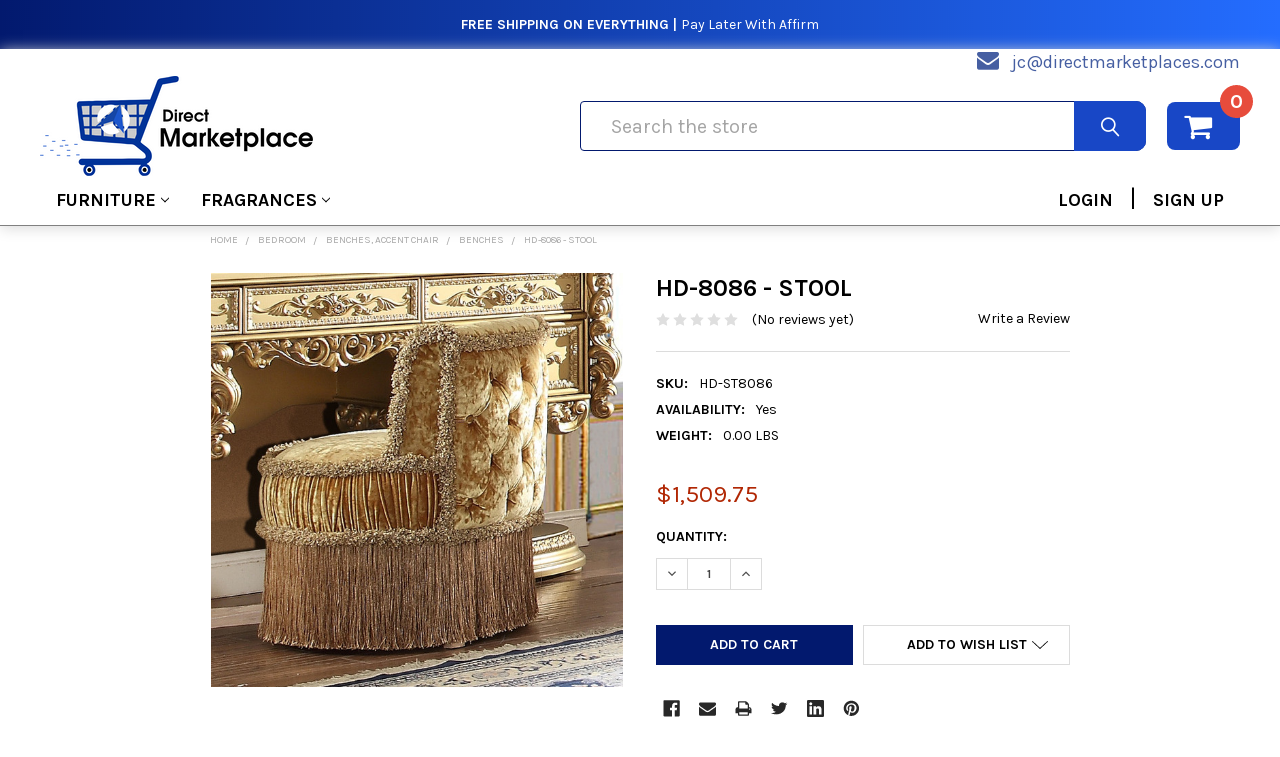

--- FILE ---
content_type: text/html; charset=UTF-8
request_url: https://directmarketplaces.com/hd-8086-stool/
body_size: 30319
content:
        <!DOCTYPE html>
<html class="no-js" lang="en">
    <head>
        <meta name='robots' content='index, follow, max-image-preview:large, max-snippet:-1, max-video-preview:-1' />
                <!-- custom font -->
        <style type="text/css" media="screen, print">
                     
         @font-face {
         font-family: 'Interstate Black Comp';
         font-style: normal;
         font-weight: normal;
         src: url('https://cdn11.bigcommerce.com/s-sihzzecw05/stencil/092f1d10-e62d-013a-058b-5a8fcf348954/e/5936cb10-456a-013c-06af-160515cf0e63/fonts/interstate-black-comp-58b64117a2ad9.woff') format('woff');
         }
         
         @font-face {
         font-family: 'Interstate Black Cond';
         font-style: normal;
         font-weight: normal;
         src: url('https://cdn11.bigcommerce.com/s-sihzzecw05/stencil/092f1d10-e62d-013a-058b-5a8fcf348954/e/5936cb10-456a-013c-06af-160515cf0e63/fonts/interstate-black-cond-58b642507872b.woff') format('woff');
         }
         
         @font-face {
         font-family: 'Interstate Light Cond';
         font-style: normal;
         font-weight: normal;
         src:url('https://cdn11.bigcommerce.com/s-sihzzecw05/stencil/092f1d10-e62d-013a-058b-5a8fcf348954/e/5936cb10-456a-013c-06af-160515cf0e63/fonts/interstate-light-cond-58b64220b1490.woff') format('woff');
         }
         
         @font-face {
         font-family: 'Interstate Regular Comp';
         font-style: normal;
         font-weight: normal;
         src: url('https://cdn11.bigcommerce.com/s-sihzzecw05/stencil/092f1d10-e62d-013a-058b-5a8fcf348954/e/5936cb10-456a-013c-06af-160515cf0e63/fonts/interstate-regular-comp-58b641cc0aca1.woff') format('woff');
         }
         
         @font-face {
         font-family: 'Interstate Regular Italic';
         font-style: normal;
         font-weight: normal;
         src: url('https://cdn11.bigcommerce.com/s-sihzzecw05/stencil/092f1d10-e62d-013a-058b-5a8fcf348954/e/5936cb10-456a-013c-06af-160515cf0e63/fonts/interstate-regular-italic-58b641ecad88f.woff') format('woff');
         }
         
         @font-face {
         font-family: 'Interstate UltraBlack Comp';
         font-style: normal;
         font-weight: normal;
         src: url('https://cdn11.bigcommerce.com/s-sihzzecw05/stencil/092f1d10-e62d-013a-058b-5a8fcf348954/e/5936cb10-456a-013c-06af-160515cf0e63/fonts/interstate-ultrablack-comp-58b64130a8cbf.woff') format('woff');
         }
         
         @font-face {
         font-family: 'Interstate Bold Cond';
         font-style: normal;
         font-weight: normal;
         src: url('https://cdn11.bigcommerce.com/s-sihzzecw05/stencil/092f1d10-e62d-013a-058b-5a8fcf348954/e/5936cb10-456a-013c-06af-160515cf0e63/fonts/interstate-bold-cond-58b64162258ca.woff') format('woff');
         }
        </style>
        <!--end of custom font-->
        
        <link rel="preload" href="https://fonts.googleapis.com/css?family=Source+Sans+Pro:400|Karla:400,700&display=swap" as="style">
        <link rel="preload" href="https://cdn11.bigcommerce.com/s-sihzzecw05/stencil/092f1d10-e62d-013a-058b-5a8fcf348954/e/5936cb10-456a-013c-06af-160515cf0e63/css/theme.css" as="style">
        
        <link rel="preload" href="https://fonts.gstatic.com/s/karla/v15/qkBbXvYC6trAT7RVLtw.woff2" as="font" type="font/woff2" crossorigin>
        <link rel="preload" href="https://cdn11.bigcommerce.com/s-sihzzecw05/stencil/092f1d10-e62d-013a-058b-5a8fcf348954/e/5936cb10-456a-013c-06af-160515cf0e63/fonts/emthemesmodezicons.woff2?jpwbml" as="font" type="font/woff2" crossorigin>
        <link rel="preload" href="https://cdn11.bigcommerce.com/s-sihzzecw05/stencil/092f1d10-e62d-013a-058b-5a8fcf348954/e/5936cb10-456a-013c-06af-160515cf0e63/fonts/fontawesome-webfont.woff2?v=4.7.0" as="font" type="font/woff2" crossorigin>
        
        <link rel="preload" href="https://cdn11.bigcommerce.com/s-sihzzecw05/stencil/092f1d10-e62d-013a-058b-5a8fcf348954/e/5936cb10-456a-013c-06af-160515cf0e63/dist/theme-bundle.head_async.js" as="script">
        <link rel="preload" href="https://cdn11.bigcommerce.com/s-sihzzecw05/stencil/092f1d10-e62d-013a-058b-5a8fcf348954/e/5936cb10-456a-013c-06af-160515cf0e63/dist/theme-bundle.main.js" as="script">
        <link rel="preload" href="https://cdn11.bigcommerce.com/s-sihzzecw05/stencil/092f1d10-e62d-013a-058b-5a8fcf348954/e/5936cb10-456a-013c-06af-160515cf0e63/dist/theme-bundle.chunk.vendors.js" as="script">
        
        
        <link rel="preload" href="https://cdn11.bigcommerce.com/s-sihzzecw05/stencil/092f1d10-e62d-013a-058b-5a8fcf348954/e/5936cb10-456a-013c-06af-160515cf0e63/dist/theme-bundle.chunk.5.js" as="script">
        
        
        
            <!-- Google Tag Manager -->
        <script type="text/jаvascript">(function(w,d,s,l,i){w[l]=w[l]||[];w[l].push({'gtm.start':
        new Date().getTime(),event:'gtm.js'});var f=d.getElementsByTagName(s)[0],
        j=d.createElement(s),dl=l!='dataLayer'?'&l='+l:'';j.async=true;j.src=
        'https://www.googletagmanager.com/gtm.js?id='+i+dl;f.parentNode.insertBefore(j,f);
        })(window,document,'script','dataLayer','GTM-M8QWB3Q');</script>
            <!-- End Google Tag Manager -->
        
        <!-- Global site tag (gtag.js) - Google Ads: 657157961 -->
        <script async type="text/jаvascript" src="https://www.googletagmanager.com/gtag/js?id=AW-657157961"></script>
        <script>
         window.dataLayer = window.dataLayer || [];
         function gtag(){dataLayer.push(arguments);}
         gtag('js', new Date());

         gtag('config', 'AW-657157961');
        </script>
        
        <script async custom-element="amp-analytics" type="text/jаvascript" src="https://cdn.ampproject.org/v0/amp-analytics-0.1.js"></script>
        

        <title>HD-8086 Stool - Perfect Blend of Luxury and Classic Design</title>
        <link rel="dns-prefetch preconnect" href="https://cdn11.bigcommerce.com/s-sihzzecw05" crossorigin><link rel="dns-prefetch preconnect" href="https://fonts.googleapis.com/" crossorigin><link rel="dns-prefetch preconnect" href="https://fonts.gstatic.com/" crossorigin>
        <meta property="product:price:amount" content="1509.75" /><meta property="product:price:currency" content="USD" /><meta property="og:url" content="https://directmarketplaces.com/hd-8086-stool/" /><meta property="og:site_name" content="Direct Marketplace" /><meta name="keywords" content="Direct Marketplace Home Decor, Modern Furniture, Home and Garden, Electronics Home Furnishing and Furnitures"><meta name="description" content="The HD-8086 stool at Direct Marketplace.com! Stylish, sturdy, and comfortable, it&#039;s the ideal addition to your home or office. Buy yours today."><link rel='canonical' href='https://directmarketplaces.com/hd-8086-stool/' /><meta name='platform' content='bigcommerce.stencil' /><meta property="og:type" content="product" />
<meta property="og:title" content="HD-8086 - STOOL" />
<meta property="og:description" content="The HD-8086 stool at Direct Marketplace.com! Stylish, sturdy, and comfortable, it&#039;s the ideal addition to your home or office. Buy yours today." />
<meta property="og:image" content="https://cdn11.bigcommerce.com/s-sihzzecw05/products/469250/images/2172789/8086-STOOL__48961.1716628614.386.513.jpg?c=1" />
<meta property="fb:admins" content="110757013872990" />
<meta property="og:availability" content="instock" />
<meta property="pinterest:richpins" content="enabled" />
        
         

        <link href="https://cdn11.bigcommerce.com/s-sihzzecw05/product_images/Direct%20Marketplace%20new%20logo%20favicon.png?t=1587141392" rel="shortcut icon">
        <meta name="viewport" content="width=device-width, initial-scale=1, maximum-scale=1">

        <script>
            document.documentElement.className = document.documentElement.className.replace('no-js', 'js');
        </script>
        <script>
            window.lazySizesConfig = window.lazySizesConfig || {};
            window.lazySizesConfig.loadMode = 1;
        </script>

            <link href="https://fonts.googleapis.com/css?family=Karla:700,400%7CSource+Sans+Pro:400&display=swap" rel="stylesheet">
            <link data-stencil-stylesheet href="https://cdn11.bigcommerce.com/s-sihzzecw05/stencil/092f1d10-e62d-013a-058b-5a8fcf348954/e/5936cb10-456a-013c-06af-160515cf0e63/css/theme.css" rel="stylesheet">
                
        <!-- head scripts starts -->
        
        <!-- Start Tracking Code for analytics_facebook -->

<script>
!function(f,b,e,v,n,t,s){if(f.fbq)return;n=f.fbq=function(){n.callMethod?n.callMethod.apply(n,arguments):n.queue.push(arguments)};if(!f._fbq)f._fbq=n;n.push=n;n.loaded=!0;n.version='2.0';n.queue=[];t=b.createElement(e);t.async=!0;t.src=v;s=b.getElementsByTagName(e)[0];s.parentNode.insertBefore(t,s)}(window,document,'script','https://connect.facebook.net/en_US/fbevents.js');

fbq('set', 'autoConfig', 'false', '250978976145699');
fbq('dataProcessingOptions', ['LDU'], 0, 0);
fbq('init', '250978976145699', {"external_id":"21b7aa5d-338e-407e-89f1-c046f84697bb"});
fbq('set', 'agent', 'bigcommerce', '250978976145699');

function trackEvents() {
    var pathName = window.location.pathname;

    fbq('track', 'PageView', {}, "");

    // Search events start -- only fire if the shopper lands on the /search.php page
    if (pathName.indexOf('/search.php') === 0 && getUrlParameter('search_query')) {
        fbq('track', 'Search', {
            content_type: 'product_group',
            content_ids: [],
            search_string: getUrlParameter('search_query')
        });
    }
    // Search events end

    // Wishlist events start -- only fire if the shopper attempts to add an item to their wishlist
    if (pathName.indexOf('/wishlist.php') === 0 && getUrlParameter('added_product_id')) {
        fbq('track', 'AddToWishlist', {
            content_type: 'product_group',
            content_ids: []
        });
    }
    // Wishlist events end

    // Lead events start -- only fire if the shopper subscribes to newsletter
    if (pathName.indexOf('/subscribe.php') === 0 && getUrlParameter('result') === 'success') {
        fbq('track', 'Lead', {});
    }
    // Lead events end

    // Registration events start -- only fire if the shopper registers an account
    if (pathName.indexOf('/login.php') === 0 && getUrlParameter('action') === 'account_created') {
        fbq('track', 'CompleteRegistration', {}, "");
    }
    // Registration events end

    

    function getUrlParameter(name) {
        var cleanName = name.replace(/[\[]/, '\[').replace(/[\]]/, '\]');
        var regex = new RegExp('[\?&]' + cleanName + '=([^&#]*)');
        var results = regex.exec(window.location.search);
        return results === null ? '' : decodeURIComponent(results[1].replace(/\+/g, ' '));
    }
}

if (window.addEventListener) {
    window.addEventListener("load", trackEvents, false)
}
</script>
<noscript><img height="1" width="1" style="display:none" alt="null" ѕrc="https://www.facebook.com/tr?id=250978976145699&ev=PageView&noscript=1&a=plbigcommerce1.2&eid="/></noscript>

<!-- End Tracking Code for analytics_facebook -->

<!-- Start Tracking Code for analytics_googleanalytics4 -->

<script data-cfasync="false" ѕrc="https://cdn11.bigcommerce.com/shared/js/google_analytics4_bodl_subscribers-358423becf5d870b8b603a81de597c10f6bc7699.js" integrity="sha256-gtOfJ3Avc1pEE/hx6SKj/96cca7JvfqllWA9FTQJyfI=" crossorigin="anonymous"></script>
<script data-cfasync="false">
  (function () {
    window.dataLayer = window.dataLayer || [];

    function gtag(){
        dataLayer.push(arguments);
    }

    function initGA4(event) {
         function setupGtag() {
            function configureGtag() {
                gtag('js', new Date());
                gtag('set', 'developer_id.dMjk3Nj', true);
                gtag('config', 'G-JCT2XJWG39');
            }

            var script = document.createElement('script');

            script.src = 'https://www.googletagmanager.com/gtag/js?id=G-JCT2XJWG39';
            script.async = true;
            script.onload = configureGtag;

            document.head.appendChild(script);
        }

        setupGtag();

        if (typeof subscribeOnBodlEvents === 'function') {
            subscribeOnBodlEvents('G-JCT2XJWG39', false);
        }

        window.removeEventListener(event.type, initGA4);
    }

    

    var eventName = document.readyState === 'complete' ? 'consentScriptsLoaded' : 'DOMContentLoaded';
    window.addEventListener(eventName, initGA4, false);
  })()
</script>

<!-- End Tracking Code for analytics_googleanalytics4 -->

<!-- Start Tracking Code for analytics_siteverification -->

<meta name="google-site-verification" content="toN6eq43YC7_n4oIhiyqxtLe1e-AG1Y883JX7Z_wnc0" />
<meta name="p:domain_verify" content="9ab7d203a3bb2bf4bb3c87c57e2d2149"/>


<meta name="p:domain_verify" content="62a7f68fb3ca5b9643b852ef91f79851"/>




<!-- End Tracking Code for analytics_siteverification -->


<script type="text/javascript" ѕrc="https://checkout-sdk.bigcommerce.com/v1/loader.js" defer ></script>
<script ѕrc="https://www.google.com/recaptcha/api.js" async defer></script>
<script type="text/javascript">
var BCData = {"product_attributes":{"sku":"HD-ST8086","upc":null,"mpn":null,"gtin":null,"weight":null,"base":true,"image":null,"price":{"without_tax":{"formatted":"$1,509.75","value":1509.75,"currency":"USD"},"tax_label":"Tax"},"stock":null,"instock":true,"stock_message":null,"purchasable":true,"purchasing_message":null,"call_for_price_message":null}};
</script>
<script type="text/javascript">

!function(e){if(!window.pintrk){window.pintrk=function()

{window.pintrk.queue.push(Array.prototype.slice.call(arguments))};var

n=window.pintrk;n.queue=[],n.version="3.0";var

t=document.createElement("script");t.async=!0,t.src=e;var

r=document.getElementsByTagName("script")[0];r.parentNode.insertBefore(t,r)}}

("https://s.pinimg.com/ct/core.js");



pintrk('load','2612525622639', { em: '%%GLOBAL_BillingEmail%%', });

pintrk('page');
    
});

</script>

<script type="text/javascript">
!function(e){if(!window.pintrk){window.pintrk=function(){window.pintrk.queue.push(Array.prototype.slice.call(arguments))};var n=window.pintrk;n.queue=[],n.version="3.0";var t=document.createElement("script");t.async=!0,t.src=e;var r=document.getElementsByTagName("script")[0];window.addEventListener("scroll", function() {r.parentNode.insertBefore(t,r)}, {once : true})}}("https://s.pinimg.com/ct/core.js");

pintrk('load','2612525622639', {
 em: 'ftaofeek@directmarketplaces.com',
});
pintrk('page');
</script><script ѕrc='https://ecommplugins-trustboxsettings.trustpilot.com/stores/sihzzecw05.js?settings=1595636238753'></script>
<script ѕrc='https://widget.trustpilot.com/bootstrap/v5/tp.widget.bootstrap.min.js'></script>
<script ѕrc='https://cdnjs.cloudflare.com/ajax/libs/jquery/2.2.4/jquery.min.js'></script>
<script ѕrc='https://cdn.minibc.com/bootstrap/5e7ab74e6e1d1.js'></script>
                <script>
                    const trustpilot_settings = {
                        page: "product" === "default" ? "landing" : "product",
                        sku: "HD-ST8086",
                        name: "HD-8086 - STOOL",
                        key: "OgKqnXPwaogETfE2",
                        product_id: "469250", // Needed for TrustBoxPreview
                    };
                    const createTrustBoxScript = function() {
                        const trustBoxScript = document.createElement('script');
                        trustBoxScript.async = true;
                        trustBoxScript.src = "https://ecommplugins-scripts.trustpilot.com/v2.1/js/header_bigcommerce.min.js";
                        window.addEventListener("scroll", function() {document.head.appendChild(trustBoxScript)}, {once : true});
                    };
                    if (BCData.product_attributes && !BCData.product_attributes.base && "sku" !== 'id') {
                        addEventListener('DOMContentLoaded', () => {
                            const endpoint = "/remote/v1/product-attributes/";
                            try {
                                stencilUtils.api.productAttributes.makeRequest(endpoint, "GET", {}, {}, function(err, res) {
                                    trustpilot_settings.sku = res.data["sku"];
                                    createTrustBoxScript();
                                })
                            } catch {
                                fetch(endpoint).then(function(res) {
                                    res.json().then(function(jsonRes) {
                                        trustpilot_settings.sku = jsonRes.data["sku"];
                                        createTrustBoxScript();
                                    });
                                });
                            }
                        });
                    } else {
                        createTrustBoxScript();
                    }
                </script><script type="application/ld+json">
{
  "@context": "https://schema.org/",
  "@type": "WebSite",
  "name": "Direct Marketplace",
  "url": "https://directmarketplaces.com/",
  "potentialAction": {
    "@type": "SearchAction",
    "target": "{search_term_string}",
    "query-input": "required name=search_term_string"
  }
}
</script>
 <script data-cfasync="false" ѕrc="https://microapps.bigcommerce.com/bodl-events/1.9.4/index.js" integrity="sha256-Y0tDj1qsyiKBRibKllwV0ZJ1aFlGYaHHGl/oUFoXJ7Y=" nonce="" crossorigin="anonymous"></script>
 <script data-cfasync="false" nonce="">

 (function() {
    function decodeBase64(base64) {
       const text = atob(base64);
       const length = text.length;
       const bytes = new Uint8Array(length);
       for (let i = 0; i < length; i++) {
          bytes[i] = text.charCodeAt(i);
       }
       const decoder = new TextDecoder();
       return decoder.decode(bytes);
    }
    window.bodl = JSON.parse(decodeBase64("[base64]"));
 })()

 </script>

<script nonce="">
(function () {
    var xmlHttp = new XMLHttpRequest();

    xmlHttp.open('POST', 'https://bes.gcp.data.bigcommerce.com/nobot');
    xmlHttp.setRequestHeader('Content-Type', 'application/json');
    xmlHttp.send('{"store_id":"1000902280","timezone_offset":"-8.0","timestamp":"2026-01-18T02:26:10.97971000Z","visit_id":"d243726e-1930-4c8f-9614-cc5000a2a5d8","channel_id":1}');
})();
</script>

        
        <!-- head scripts ends -->
        <!-- snippet location htmlhead -->
        
    </head>
    <body class="csscolumns papaSupermarket-layout--default 
        papaSupermarket-style--default
        papaSupermarket-pageType--product 
        papaSupermarket-page--pages-product 
        emthemesModez-productUniform
        
        papaSupermarket--hideContentNav
        
        
        
        
        
        
        " id="topOfPage">
        
        <!-- Load Facebook SDK for JavaScript -->
      <div id="fb-root"></div>
      <script type="text/jаvascript">
        window.fbAsyncInit = function() {
          FB.init({
            xfbml            : true,
            version          : 'v9.0'
          });
        };

        (function(d, s, id) {
        var js, fjs = d.getElementsByTagName(s)[0];
        if (d.getElementById(id)) return;
        js = d.createElement(s); js.id = id;
        js.src = 'https://connect.facebook.net/en_US/sdk/xfbml.customerchat.js';
        fjs.parentNode.insertBefore(js, fjs);
      }(document, 'script', 'facebook-jssdk'));</script>

      <!-- Your Chat Plugin code -->
      <div class="fb-customerchat"
        attribution="setup_tool"
        page_id="110757013872990">
      </div>
        
        <!-- Global site tag (gtag) - Google Ads: 657157961 -->
        <amp-analytics type="gtag" data-credentials="include"> <script type="application/json"> { "vars": { "gtag_id": "AW-657157961", "config": { "AW-657157961": { "groups": "default" } } }, "triggers": { } } </script> </amp-analytics>
        
            <!-- Google Tag Manager (noscript) -->
        <noscript><iframe src="https://www.googletagmanager.com/ns.html?id=GTM-M8QWB3Q"
        height="0" width="0" style="display:none;visibility:hidden"></iframe></noscript>
            <!-- End Google Tag Manager (noscript) -->

        <!-- Facebook SDK -->
        <div id="fb-root"></div>
        <script type="text/jаvascript">(function(d, s, id) {
          var js, fjs = d.getElementsByTagName(s)[0];
          if (d.getElementById(id)) return;
          js = d.createElement(s); js.id = id;
          js.src = "//connect.facebook.net/en_US/sdk.js#xfbml=1&version=v2.10&appId=378187145615477";
          fjs.parentNode.insertBefore(js, fjs);
        }(document, 'script', 'facebook-jssdk'));
        
        {
    "data": [
        {
            "event_name": "Purchase",
            "event_time": 1605157927,
            "user_data": {
                "em": "7b17fb0bd173f625b58636fb796407c22b3d16fc78302d79f0fd30c2fc2fc068",
                "ph": null,
                "country": null,
                "subscription_id": null
            },
            "custom_data": {
                "currency": "USD",
                "value": "142.52",
                "content_category": null,
                "content_name": null,
                "contents": null
            }
        }
    ]
}
        </script>

        <!-- snippet location header -->
        <svg data-src="https://cdn11.bigcommerce.com/s-sihzzecw05/stencil/092f1d10-e62d-013a-058b-5a8fcf348954/e/5936cb10-456a-013c-06af-160515cf0e63/img/icon-sprite.svg" class="icons-svg-sprite"></svg>
            <div data-emthemesmodez-remote-banner="emthemesModezBannersBlockAdvTopHeader"></div>
<header class="header" role="banner" >
    <a href="#" class="mobileMenu-toggle" data-mobile-menu-toggle="menu">
        <span class="mobileMenu-toggleIcon">Toggle menu</span>
    </a>

    <div class="emthemesModez-header-topSection">
        <div class="container">
            <nav class="navUser navUser--storeInfo">
    <ul class="navUser-section">
    </ul>
</nav>

<nav class="navUser">

        <div data-emthemesmodez-remote-banner="emthemesModezBannersBlockTopHeaderBanner02"></div>

    
    <ul class="navUser-section">
        

        <div class="container-store-email">
            <span class="fa fa-envelope"></span>
            <span class="email-store"><a href="mailto:jc@directmarketplaces.com" style="color:#465fa2;text-decoration:unset;">jc@directmarketplaces.com</a></span>
        </div>

    </ul>
</nav>
        </div>
    </div>

    <div class="emthemesModez-header-userSection emthemesModez-header-userSection--logo-left">
        <div class="container">
            <nav class="navUser">
    
    <ul class="navUser-section navUser-section--alt ac-cart-only">

        

        <li class="navUser-item navUser-item--compare">
            <a class="navUser-action navUser-action--compare" href="/compare" data-compare-nav>Compare <span class="countPill countPill--positive countPill--alt"></span></a>
        </li>
        
        <li class="navUser-item navUser-item--cart">

            <a
                class="navUser-action navUser-action--cart"
                data-cart-preview
                data-dropdown="cart-preview-dropdown"
                data-options="align:right"
                href="/cart.php"
                title="Cart">
                <span class="navUser-item-icon fa fa-shopping-cart"></span>
                <!-- <span class="navUser-item-cartLabel">Cart</span> -->
                 <span class="countPill cart-quantity"></span>
            </a>

            <div class="dropdown-menu" id="cart-preview-dropdown" data-dropdown-content aria-hidden="true"></div>
        </li>
    </ul>
</nav>

                <div class="header-logo header-logo--left">
                    <a href="https://directmarketplaces.com/" data-instantload='{"page":"home"}'>
            <div class="header-logo-image-container">
                <img class="header-logo-image" src="https://cdn11.bigcommerce.com/s-sihzzecw05/images/stencil/299x100/toafe_logo_1590605686__41591.original.png" srcset="https://cdn11.bigcommerce.com/s-sihzzecw05/images/stencil/299x100/toafe_logo_1590605686__41591.original.png 1x, https://cdn11.bigcommerce.com/s-sihzzecw05/images/stencil/598w/toafe_logo_1590605686__41591.original.png 2x" alt="Direct Marketplace" title="Direct Marketplace">
            </div>
</a>
                </div>

            <div class="emthemesModez-quickSearch ac-search-header" data-prevent-quick-search-close>
    <!-- snippet location forms_search -->
    <form class="form" action="/search.php">
        <fieldset class="form-fieldset">
            <div class="form-field">
                <label class="is-srOnly" for="search_query">Search</label>
                <div class="form-prefixPostfix wrap">
                    <input class="form-input ac-search-input" data-search-quick name="search_query" id="search_query" data-error-message="Search field cannot be empty." placeholder="Search the store" autocomplete="off">
                    <input type="submit" class="button button--primary form-prefixPostfix-button--postfix" value="Search" />
                </div>
            </div>
        </fieldset>
    </form>
</div>
        </div>
    </div>

    <div class="navPages-container" id="menu" data-menu>
        <div class="container">
            <nav class="navPages">

        <ul class="navPages-list navPages-list--categories">
                    <li class="navPages-item">
                        <a class="navPages-action has-subMenu " href="https://directmarketplaces.com/furniture/"
    data-instantload
    
    data-collapsible="navPages-5086"
    data-collapsible-disabled-breakpoint="medium"
    data-collapsible-disabled-state="open"
    data-collapsible-enabled-state="closed">
    Furniture <i class="icon navPages-action-moreIcon" aria-hidden="true"><svg><use xlink:href="#icon-chevron-down" /></svg></i>
</a>
<div class="navPage-subMenu
    " id="navPages-5086" aria-hidden="true" tabindex="-1">
    <ul class="navPage-subMenu-list">
        <li class="navPage-subMenu-item">
            <a class="navPage-subMenu-action navPages-action" href="https://directmarketplaces.com/furniture/" data-instantload>All Furniture</a>
        </li>
            <li class="navPage-subMenu-item">
                    <a class="navPage-subMenu-action navPages-action" href="https://directmarketplaces.com/furniture/bathroom-furniture/" data-instantload >Bathroom Furniture</a>
            </li>
            <li class="navPage-subMenu-item">
                    <a class="navPage-subMenu-action navPages-action" href="https://directmarketplaces.com/furniture/bedroom-furniture/" data-instantload >Bedroom Furniture</a>
            </li>
            <li class="navPage-subMenu-item">
                    <a class="navPage-subMenu-action navPages-action" href="https://directmarketplaces.com/furniture/beds/" data-instantload >Beds</a>
            </li>
            <li class="navPage-subMenu-item">
                    <a class="navPage-subMenu-action navPages-action" href="https://directmarketplaces.com/furniture/dining-room-bar-furniture/" data-instantload >Dining Room &amp; Bar Furniture</a>
            </li>
            <li class="navPage-subMenu-item">
                    <a class="navPage-subMenu-action navPages-action" href="https://directmarketplaces.com/furniture/home-office-furniture/" data-instantload >Home Office Furniture</a>
            </li>
            <li class="navPage-subMenu-item">
                    <a class="navPage-subMenu-action navPages-action" href="https://directmarketplaces.com/furniture/kids-furniture/" data-instantload >Kids&#x27; Furniture</a>
            </li>
            <li class="navPage-subMenu-item">
                    <a class="navPage-subMenu-action navPages-action" href="https://directmarketplaces.com/furniture/kitchen-furniture/" data-instantload >Kitchen Furniture</a>
            </li>
            <li class="navPage-subMenu-item">
                    <a class="navPage-subMenu-action navPages-action" href="https://directmarketplaces.com/furniture/living-room-furniture/" data-instantload >Living Room Furniture</a>
            </li>
            <li class="navPage-subMenu-item">
                    <a class="navPage-subMenu-action navPages-action" href="https://directmarketplaces.com/furniture/office-furniture/" data-instantload >Office Furniture</a>
            </li>
            <li class="navPage-subMenu-item">
                    <a class="navPage-subMenu-action navPages-action" href="https://directmarketplaces.com/furniture/outdoor-furniture/" data-instantload >Outdoor Furniture</a>
            </li>
            <li class="navPage-subMenu-item">
                    <a class="navPage-subMenu-action navPages-action" href="https://directmarketplaces.com/furniture/patio-furniture/" data-instantload >Patio Furniture</a>
            </li>
            <li class="navPage-subMenu-item">
                    <a class="navPage-subMenu-action navPages-action" href="https://directmarketplaces.com/furniture/reception-furniture/" data-instantload >Reception Furniture</a>
            </li>
            <li class="navPage-subMenu-item">
                    <a class="navPage-subMenu-action navPages-action" href="https://directmarketplaces.com/furniture/room-dividers/" data-instantload >Room Dividers</a>
            </li>
            <li class="navPage-subMenu-item">
                    <a class="navPage-subMenu-action navPages-action" href="https://directmarketplaces.com/furniture/restaurant-furniture/" data-instantload >Restaurant Furniture</a>
            </li>
            <li class="navPage-subMenu-item">
                    <a class="navPage-subMenu-action navPages-action" href="https://directmarketplaces.com/furniture/seating/" data-instantload >Seating</a>
            </li>
            <li class="navPage-subMenu-item">
                    <a class="navPage-subMenu-action navPages-action" href="https://directmarketplaces.com/furniture/storage/" data-instantload >Storage</a>
            </li>
            <li class="navPage-subMenu-item">
                    <a class="navPage-subMenu-action navPages-action" href="https://directmarketplaces.com/furniture/stands/" data-instantload >Stands</a>
            </li>
            <li class="navPage-subMenu-item">
                    <a class="navPage-subMenu-action navPages-action" href="https://directmarketplaces.com/furniture/tables-tables-accessories/" data-instantload >Tables &amp; Tables Accessories</a>
            </li>
            <li class="navPage-subMenu-item">
                    <a class="navPage-subMenu-action navPages-action" href="https://directmarketplaces.com/furniture/furniture-sets/" data-instantload >Furniture Sets</a>
            </li>
    </ul>
</div>
                    </li>
                    <li class="navPages-item">
                        <a class="navPages-action has-subMenu " href="https://directmarketplaces.com/fragrances/"
    data-instantload
    
    data-collapsible="navPages-1244971"
    data-collapsible-disabled-breakpoint="medium"
    data-collapsible-disabled-state="open"
    data-collapsible-enabled-state="closed">
    Fragrances <i class="icon navPages-action-moreIcon" aria-hidden="true"><svg><use xlink:href="#icon-chevron-down" /></svg></i>
</a>
<div class="navPage-subMenu
    " id="navPages-1244971" aria-hidden="true" tabindex="-1">
    <ul class="navPage-subMenu-list">
        <li class="navPage-subMenu-item">
            <a class="navPage-subMenu-action navPages-action" href="https://directmarketplaces.com/fragrances/" data-instantload>All Fragrances</a>
        </li>
            <li class="navPage-subMenu-item">
                    <a class="navPage-subMenu-action navPages-action" href="https://directmarketplaces.com/fragrances/fragrances-for-men/" data-instantload >Fragrances for Men</a>
            </li>
            <li class="navPage-subMenu-item">
                    <a class="navPage-subMenu-action navPages-action" href="https://directmarketplaces.com/fragrances/fragrances-for-women/" data-instantload >Fragrances for Women</a>
            </li>
    </ul>
</div>
                    </li>
         
            <li class="navPages-item ac-navPages-item">
                    <a class="navPages-action ac-customer-login" href="/login.php">LOGIN</a> <span class="ac-divider">|</span> <a class="navPages-action ac-customer-login"  href="/login.php?action=create_account">SIGN UP</a>
            </li>
        </ul>
    
    
    <ul class="navPages-list navPages-list--user">
            <li class="navPages-item">
                <a class="navPages-action" href="/login.php">Sign in</a>
                    <a class="navPages-action" href="/login.php?action=create_account">Register</a>
            </li>
    </ul>

</nav>
        </div>
    </div>

</header>

<div class="emthemesModez-quickSearch emthemesModez-quickSearch--mobileOnly ac-search-header" data-prevent-quick-search-close>
    <!-- snippet location forms_search -->
    <form class="form" action="/search.php">
        <fieldset class="form-fieldset">
            <div class="form-field">
                <label class="is-srOnly" for="search_query_mobile">Search</label>
                <div class="form-prefixPostfix wrap">
                    <input class="form-input ac-search-input" data-search-quick name="search_query" id="search_query_mobile" data-error-message="Search field cannot be empty." placeholder="Search the store" autocomplete="off">
                    <input type="submit" class="button button--primary form-prefixPostfix-button--postfix" value="Search" />
                </div>
            </div>
        </fieldset>
    </form>
</div>

<div class="dropdown dropdown--quickSearch" id="quickSearch" aria-hidden="true" tabindex="-1" data-prevent-quick-search-close>
    <div class="container">
        <section class="quickSearchResults" data-bind="html: results"></section>
    </div>
</div>
<div class="emthemesModez-overlay"></div>


    <!-- <div data-emthemesmodez-remote-banner="emthemesModezBannersBlockAfterHeader"></div> -->
        <div class="body" data-currency-code="USD">
     
    <div class="container">
        

    <ul class="breadcrumbs" itemscope itemtype="http://schema.org/BreadcrumbList">
            <li class="breadcrumb " itemprop="itemListElement" itemscope itemtype="http://schema.org/ListItem">
                <a data-instantload href="https://directmarketplaces.com/" class="breadcrumb-label" itemprop="item">
                    <span itemprop="name">Home</span>
                    <meta itemprop="position" content="0" />
                </a>
            </li>
            <li class="breadcrumb " itemprop="itemListElement" itemscope itemtype="http://schema.org/ListItem">
                <a data-instantload href="https://directmarketplaces.com/bedroom/" class="breadcrumb-label" itemprop="item">
                    <span itemprop="name">Bedroom</span>
                    <meta itemprop="position" content="1" />
                </a>
            </li>
            <li class="breadcrumb " itemprop="itemListElement" itemscope itemtype="http://schema.org/ListItem">
                <a data-instantload href="https://directmarketplaces.com/bedroom/benches-accent-chair/" class="breadcrumb-label" itemprop="item">
                    <span itemprop="name">Benches, Accent Chair</span>
                    <meta itemprop="position" content="2" />
                </a>
            </li>
            <li class="breadcrumb " itemprop="itemListElement" itemscope itemtype="http://schema.org/ListItem">
                <a data-instantload href="https://directmarketplaces.com/bedroom/benches-accent-chair/benches/" class="breadcrumb-label" itemprop="item">
                    <span itemprop="name">Benches</span>
                    <meta itemprop="position" content="3" />
                </a>
            </li>
            <li class="breadcrumb is-active" itemprop="itemListElement" itemscope itemtype="http://schema.org/ListItem">
                <a data-instantload href="https://directmarketplaces.com/hd-8086-stool/" class="breadcrumb-label" itemprop="item">
                    <span itemprop="name">HD-8086 - STOOL</span>
                    <meta itemprop="position" content="4" />
                </a>
            </li>
</ul>


    <div itemscope itemtype="http://schema.org/Product" class="productView-scope">
        <script type="application/ld+json">
{
  "@context": "https://schema.org",
  "@type": "Organization",
  "name": "directmarketplaces",
  "alternateName": "directmarketplaces",
  "url": "https://directmarketplaces.com/",
  "logo": "https://cdn11.bigcommerce.com/s-sihzzecw05/images/stencil/299x100/toafe_logo_1590605686__41591.original.png",
  "contactPoint": {
    "@type": "ContactPoint",
    "telephone": "866-471-5111",
    "contactType": "customer service",
    "areaServed": "US",
    "availableLanguage": "en"
  }
}
</script>

<div class="productView productView--full" >

    <div class="productView-detailsWrapper">
        <div data-also-bought-parent-scope class="productView-beforeAlsoBought">
            <section class="productView-details">
                <div class="productView-product">
                    
                    <h1 class="productView-title" itemprop="name">HD-8086 - STOOL</h1>
                        <meta itemprop="sku" content="HD-ST8086" />



                    <div class="productView-rating">
                                    <span class="icon icon--ratingEmpty">
            <svg>
                <use xlink:href="#icon-star" />
            </svg>
        </span>
        <span class="icon icon--ratingEmpty">
            <svg>
                <use xlink:href="#icon-star" />
            </svg>
        </span>
        <span class="icon icon--ratingEmpty">
            <svg>
                <use xlink:href="#icon-star" />
            </svg>
        </span>
        <span class="icon icon--ratingEmpty">
            <svg>
                <use xlink:href="#icon-star" />
            </svg>
        </span>
        <span class="icon icon--ratingEmpty">
            <svg>
                <use xlink:href="#icon-star" />
            </svg>
        </span>
<!-- snippet location product_rating -->
                            <span class="productView-reviewLink">
                                    (No reviews yet)
                            </span>
                            <span class="productView-reviewLink">
                                <a href="https://directmarketplaces.com/hd-8086-stool/"
                                        data-reveal-id="modal-review-form"
                                >
                                Write a Review
                                </a>
                            </span>
                            <div id="modal-review-form" class="modal" data-reveal>
    
    
    
    
    <div class="modal-header">
        <h2 class="modal-header-title">Write a Review</h2>
        <a href="#" class="modal-close" aria-label="Close" role="button">
            <svg class="icon"><use xlink:href="#icon-close" /></svg>
        </a>
    </div>
    <div class="modal-body">
        <div class="writeReview-productDetails">
            <div class="writeReview-productImage-container">
                    <img src="https://cdn11.bigcommerce.com/s-sihzzecw05/images/stencil/608x608/products/469250/2172789/8086-STOOL__48961.1716628614.jpg?c=1" alt="HD-8086 - STOOL" title="HD-8086 - STOOL" data-sizes="auto"
        srcset="https://cdn11.bigcommerce.com/s-sihzzecw05/images/stencil/80w/products/469250/2172789/8086-STOOL__48961.1716628614.jpg?c=1"
    data-srcset="https://cdn11.bigcommerce.com/s-sihzzecw05/images/stencil/80w/products/469250/2172789/8086-STOOL__48961.1716628614.jpg?c=1 80w, https://cdn11.bigcommerce.com/s-sihzzecw05/images/stencil/160w/products/469250/2172789/8086-STOOL__48961.1716628614.jpg?c=1 160w, https://cdn11.bigcommerce.com/s-sihzzecw05/images/stencil/320w/products/469250/2172789/8086-STOOL__48961.1716628614.jpg?c=1 320w, https://cdn11.bigcommerce.com/s-sihzzecw05/images/stencil/640w/products/469250/2172789/8086-STOOL__48961.1716628614.jpg?c=1 640w, https://cdn11.bigcommerce.com/s-sihzzecw05/images/stencil/960w/products/469250/2172789/8086-STOOL__48961.1716628614.jpg?c=1 960w, https://cdn11.bigcommerce.com/s-sihzzecw05/images/stencil/1280w/products/469250/2172789/8086-STOOL__48961.1716628614.jpg?c=1 1280w, https://cdn11.bigcommerce.com/s-sihzzecw05/images/stencil/1920w/products/469250/2172789/8086-STOOL__48961.1716628614.jpg?c=1 1920w, https://cdn11.bigcommerce.com/s-sihzzecw05/images/stencil/2560w/products/469250/2172789/8086-STOOL__48961.1716628614.jpg?c=1 2560w"
    
    class="lazyload"
    
     />
            </div>
            <h6 class="product-brand"></h6>
            <h5 class="product-title">HD-8086 - STOOL</h5>
        </div>
        <form class="form writeReview-form" action="/postreview.php" method="post">
            <fieldset class="form-fieldset">
                <div class="form-field">
                    <label class="form-label" for="rating-rate">Rating
                        <small>Required</small>
                    </label>
                    <!-- Stars -->
                    <!-- TODO: Review Stars need to be componentised, both for display and input -->
                    <select id="rating-rate" class="form-select" name="revrating">
                        <option value="">Select Rating</option>
                                <option value="1">1 star (worst)</option>
                                <option value="2">2 stars</option>
                                <option value="3">3 stars (average)</option>
                                <option value="4">4 stars</option>
                                <option value="5">5 stars (best)</option>
                    </select>
                </div>

                <!-- Name -->
                    <div class="form-field" id="revfromname" data-validation="" >
    <label class="form-label" for="revfromname_input">Name
        
    </label>
    <input type="text" id="revfromname_input" data-label="Name" name="revfromname"   class="form-input" aria-required="" >
</div>

                    <!-- Email -->
                        <div class="form-field" id="email" data-validation="" >
    <label class="form-label" for="email_input">Email
        <small>Required</small>
    </label>
    <input type="text" id="email_input" data-label="Email" name="email"   class="form-input" aria-required="false" >
</div>

                <!-- Review Subject -->
                <div class="form-field" id="revtitle" data-validation="" >
    <label class="form-label" for="revtitle_input">Review Subject
        <small>Required</small>
    </label>
    <input type="text" id="revtitle_input" data-label="Review Subject" name="revtitle"   class="form-input" aria-required="true" >
</div>

                <!-- Comments -->
                <div class="form-field" id="revtext" data-validation="">
    <label class="form-label" for="revtext_input">Comments
            <small>Required</small>
    </label>
    <textarea name="revtext" id="revtext_input" data-label="Comments" rows="" aria-required="true" class="form-input" ></textarea>
</div>

                <div class="g-recaptcha" data-sitekey="6LcjX0sbAAAAACp92-MNpx66FT4pbIWh-FTDmkkz"></div><br/>

                <div class="form-field">
                    <input type="submit" class="button button--primary"
                           value="Submit Review">
                </div>
                <input type="hidden" name="product_id" value="469250">
                <input type="hidden" name="action" value="post_review">
                
            </fieldset>
        </form>
    </div>
</div>
                    </div>

                    
                    
                    <dl class="productView-info">
                        <dt class="productView-info-name productView-info-name--sku sku-label">SKU:</dt>
                        <dd class="productView-info-value productView-info-value--sku" data-product-sku>HD-ST8086</dd>
                        <!--- <dt class="productView-info-name productView-info-name--upc upc-label" style="display: none;">UPC:</dt> -->
                       <!--- <dd class="productView-info-value productView-info-value--upc" data-product-upc></dd>-->
                            <dt class="productView-info-name productView-info-name--availability">Availability:</dt>
                            <dd class="productView-info-value productView-info-value--availability">Yes</dd>
                            <dt class="productView-info-name productView-info-name--weight">Weight:</dt>
                            <dd class="productView-info-value productView-info-value--weight" data-product-weight>0.00 LBS</dd>

                    </dl>

                        <div class="productView-info-bulkPricing">
                                                    </div>
                </div>
            </section>

            <section class="productView-images productView-images--bottom" data-image-gallery 
            >
                        <meta itemprop="image" content="https://cdn11.bigcommerce.com/s-sihzzecw05/images/stencil/1280x1280/products/469250/2172789/8086-STOOL__48961.1716628614.jpg?c=1" />
                <ul class="productView-imageCarousel-main" id="productView-imageCarousel-main-469250" data-image-gallery-main>
                            <li class="productView-imageCarousel-main-item slick-current">
                                <a href="https://cdn11.bigcommerce.com/s-sihzzecw05/images/stencil/1280x1280/products/469250/2172789/8086-STOOL__48961.1716628614.jpg?c=1?imbypass=on"
                                    data-original-zoom="https://cdn11.bigcommerce.com/s-sihzzecw05/images/stencil/1280x1280/products/469250/2172789/8086-STOOL__48961.1716628614.jpg?c=1?imbypass=on"
                                    data-original-img="https://cdn11.bigcommerce.com/s-sihzzecw05/images/stencil/608x608/products/469250/2172789/8086-STOOL__48961.1716628614.jpg?c=1"
                                    data-original-srcset="">
                                        <img src="https://cdn11.bigcommerce.com/s-sihzzecw05/images/stencil/608x608/products/469250/2172789/8086-STOOL__48961.1716628614.jpg?c=1" alt="HD-8086 - STOOL" title="HD-8086 - STOOL">
                                </a>
                            </li>
                </ul>




            </section>


            <section class="productView-details">
                <div class="productView-options productView-options--1col">

                    <div class="productView-price">
                                    
            <div class="price-section price-section--withoutTax rrp-price--withoutTax" style="display: none;">
                <span class="price-was-label">Was:</span>
                <span data-product-rrp-price-without-tax class="price price--rrp"> 
                    
                </span>
            </div>
            <div class="price-section price-section--withoutTax" itemprop="offers" itemscope itemtype="http://schema.org/Offer">
                <span class="price-label" >
                    
                </span>
                <span class="price-now-label" style="display: none;">
                    Now:
                </span>
                <span data-product-price-without-tax class="price price--withoutTax price--main">$1,509.75</span>
                    <meta itemprop="url" content="https://directmarketplaces.com/hd-8086-stool/">
                    <meta itemprop="availability" itemtype="http://schema.org/ItemAvailability"
                        content="http://schema.org/InStock">
                    <meta itemprop="itemCondition" itemtype="http://schema.org/OfferItemCondition" content="http://schema.org/Condition">
                    <meta itemprop="price" content="1509.75">
                    <meta itemprop="priceCurrency" content="USD">
                    <meta itemprop="priceValidUntil" content='2027-01-18'>
                    <div itemprop="priceSpecification" itemscope itemtype="http://schema.org/PriceSpecification">
                        <meta itemprop="price" content="1509.75">
                        <meta itemprop="priceCurrency" content="USD">
                        <meta itemprop="valueAddedTaxIncluded" content="false">
                    </div>
            </div>
            <div class="price-section price-section--withoutTax non-sale-price--withoutTax" style="display: none;">
                <span class="price-was-label">Was:</span>
                <span data-product-non-sale-price-without-tax class="price price--non-sale">
                    
                </span>
            </div>
             <div class="price-section price-section--saving" style="display: none;">
                    <span class="price">— You save</span>
                    <span data-product-price-saved class="price price--saving">
                        
                    </span>
                    <span class="price"> </span>
             </div>
    
                    </div>
                    <div data-content-region="product_below_price"><div data-layout-id="fc6f453c-f821-4eed-bf18-f4c521fc799d">       <div data-widget-id="7d1c11a7-d54e-43f1-a20f-e2869e5dbaef" data-placement-id="f00312d6-dbdf-43ba-91c6-66f97c2661c1" data-placement-status="ACTIVE"><style media="screen">
  #banner-region- {
    display: block;
    width: 100%;
    max-width: 545px;
  }
</style>

<div id="banner-region-">
  <div data-pp-message="" data-pp-style-logo-position="left" data-pp-style-logo-type="inline" data-pp-style-text-color="black" data-pp-style-text-size="12" id="paypal-commerce-proddetails-messaging-banner">
  </div>
  <script defer="" nonce="">
    (function () {
      // Price container with data-product-price-with-tax has bigger priority for product amount calculations
      const priceContainer = document.querySelector('[data-product-price-with-tax]')?.innerText
        ? document.querySelector('[data-product-price-with-tax]')
        : document.querySelector('[data-product-price-without-tax]');

      if (priceContainer) {
        renderMessageIfPossible();

        const config = {
          childList: true,    // Observe direct child elements
          subtree: true,      // Observe all descendants
          attributes: false,  // Do not observe attribute changes
        };

        const observer = new MutationObserver((mutationsList) => {
          if (mutationsList.length > 0) {
            renderMessageIfPossible();
          }
        });

        observer.observe(priceContainer, config);
      }

      function renderMessageIfPossible() {
        const amount = getPriceAmount(priceContainer.innerText)[0];

        if (amount) {
          renderMessage({ amount });
        }
      }

      function getPriceAmount(text) {
        /*
         INFO:
         - extracts a string from a pattern: [number][separator][number][separator]...
           [separator] - any symbol but a digit, including whitespaces
         */
        const pattern = /\d+(?:[^\d]\d+)+(?!\d)/g;
        const matches = text.match(pattern);
        const results = [];

        // if there are no matches
        if (!matches?.length) {
          const amount = text.replace(/[^\d]/g, '');

          if (!amount) return results;

          results.push(amount);

          return results;
        }

        matches.forEach(str => {
          const sepIndexes = [];

          for (let i = 0; i < str.length; i++) {
            // find separator index and push to array
            if (!/\d/.test(str[i])) {
              sepIndexes.push(i);
            }
          }
          if (sepIndexes.length === 0) return;
          // assume the last separator is the decimal
          const decIndex = sepIndexes[sepIndexes.length - 1];

          // cut the substr to the separator with replacing non-digit chars
          const intSubstr = str.slice(0, decIndex).replace(/[^\d]/g, '');
          // cut the substr after the separator with replacing non-digit chars
          const decSubstr = str.slice(decIndex + 1).replace(/[^\d]/g, '');

          if (!intSubstr) return;

          const amount = decSubstr ? `${intSubstr}.${decSubstr}` : intSubstr;
          // to get floating point number
          const number = parseFloat(amount);

          if (!isNaN(number)) {
            results.push(String(number));
          }
        });

        return results;
      }

      function loadScript(src, attributes) {
        return new Promise((resolve, reject) => {
          const scriptTag = document.createElement('script');

          if (attributes) {
            Object.keys(attributes)
                    .forEach(key => {
                      scriptTag.setAttribute(key, attributes[key]);
                    });
          }

          scriptTag.type = 'text/javascript';
          scriptTag.src = src;

          scriptTag.onload = () => resolve();
          scriptTag.onerror = event => {
            reject(event);
          };

          document.head.appendChild(scriptTag);
        });
      }

      function renderMessage(objectParams) {
        const paypalSdkScriptConfig = getPayPalSdkScriptConfig();

        const options = transformConfig(paypalSdkScriptConfig.options);
        const attributes = transformConfig(paypalSdkScriptConfig.attributes);

        const messageProps = { placement: 'product', ...objectParams };

        const renderPayPalMessagesComponent = (paypal) => {
          paypal.Messages(messageProps).render('#paypal-commerce-proddetails-messaging-banner');
        };

        if (options['client-id'] && options['merchant-id']) {
          if (!window.paypalMessages) {
            const paypalSdkUrl = 'https://www.paypal.com/sdk/js';
            const scriptQuery = new URLSearchParams(options).toString();
            const scriptSrc = `${paypalSdkUrl}?${scriptQuery}`;

            loadScript(scriptSrc, attributes).then(() => {
              renderPayPalMessagesComponent(window.paypalMessages);
            });
          } else {
            renderPayPalMessagesComponent(window.paypalMessages)
          }
        }
      }

      function transformConfig(config) {
        let transformedConfig = {};

        const keys = Object.keys(config);

        keys.forEach((key) => {
          const value = config[key];

          if (
                  value === undefined ||
                  value === null ||
                  value === '' ||
                  (Array.isArray(value) && value.length === 0)
          ) {
            return;
          }

          transformedConfig = {
            ...transformedConfig,
            [key]: Array.isArray(value) ? value.join(',') : value,
          };
        });

        return transformedConfig;
      }

      function getPayPalSdkScriptConfig() {
        const attributionId = '';
        const currencyCode = 'USD';
        const clientId = 'AQ3RkiNHQ53oodRlTz7z-9ETC9xQNUgOLHjVDII9sgnF19qLXJzOwShAxcFW7OT7pVEF5B9bwjIArOvE';
        const merchantId = 'PK6LKXDWL746L';
        const isDeveloperModeApplicable = 'false'.indexOf('true') !== -1;
        const buyerCountry = 'US';

        return {
          options: {
            'client-id': clientId,
            'merchant-id': merchantId,
            components: ['messages'],
            currency: currencyCode,
            ...(isDeveloperModeApplicable && { 'buyer-country': buyerCountry }),
          },
          attributes: {
            'data-namespace': 'paypalMessages',
            'data-partner-attribution-id': attributionId,
          },
        };
      }
    })();
  </script>
</div>
</div>
</div></div>

                    <form class="form form--addToCart" method="post" action="https://directmarketplaces.com/cart.php" enctype="multipart/form-data"
                        data-cart-item-add>
                        <input type="hidden" name="action" value="add">
                        <input type="hidden" name="product_id" value="469250"/>

                        <div class="emthemesModez-productView-optionsGrid">
                            <div data-product-option-change style="display:none;">
                            </div>
                        </div>

                        <div class="form-field form-field--stock u-hiddenVisually">
                            <label class="form-label form-label--alternate">
                                Current Stock:
                                <span data-product-stock></span>
                            </label>
                        </div>

                                <div class="form-field form-field--increments">
                                    <label class="form-label form-label--alternate"
                                        for="qty[]">Quantity:</label>

                                    <div class="form-increment" data-quantity-change>
                                        <button class="button button--icon" data-action="dec">
                                            <span class="is-srOnly">Decrease Quantity:</span>
                                            <i class="icon" aria-hidden="true">
                                                <svg>
                                                    <use xlink:href="#icon-keyboard-arrow-down"/>
                                                </svg>
                                            </i>
                                        </button>
                                        <input class="form-input form-input--incrementTotal"
                                            id="qty[]"
                                            name="qty[]"
                                            type="tel"
                                            value="1"
                                            data-quantity-min="0"
                                            data-quantity-max="0"
                                            min="1"
                                            pattern="[0-9]*"
                                            aria-live="polite">
                                        <button class="button button--icon" data-action="inc">
                                            <span class="is-srOnly">Increase Quantity:</span>
                                            <i class="icon" aria-hidden="true">
                                                <svg>
                                                    <use xlink:href="#icon-keyboard-arrow-up"/>
                                                </svg>
                                            </i>
                                        </button>
                                    </div>
                                </div>
                            <div class="alertBox productAttributes-message" style="display:none">
                                <div class="alertBox-column alertBox-icon">
                                    <icon glyph="ic-success" class="icon" aria-hidden="true"><svg xmlns="http://www.w3.org/2000/svg" width="24" height="24" viewBox="0 0 24 24"><path d="M12 2C6.48 2 2 6.48 2 12s4.48 10 10 10 10-4.48 10-10S17.52 2 12 2zm1 15h-2v-2h2v2zm0-4h-2V7h2v6z"></path></svg></icon>
                                </div>
                                <p class="alertBox-column alertBox-message"></p>
                            </div>
                                <div class="form-action">
                                    <input id="form-action-addToCart" data-wait-message="Adding to cart…" class="button button--primary" type="submit"
                                        value="Add to Cart">
                                </div>
                                <!-- snippet location product_addtocart -->

                    </form>

                        <form action="/wishlist.php?action=add&amp;product_id=469250" class="form form-wishlist form-action" data-wishlist-add method="post">
    <a aria-controls="wishlist-dropdown" aria-expanded="false" class="button dropdown-menu-button" data-dropdown="wishlist-dropdown">
        <span>Add to Wish List</span>
        <i aria-hidden="true" class="icon">
            <svg>
                <use xlink:href="#icon-chevron-down" />
            </svg>
        </i>
    </a>
    <ul aria-hidden="true" class="dropdown-menu" data-dropdown-content id="wishlist-dropdown" tabindex="-1">
        
        <li>
            <input class="button" type="submit" value="Add to My Wish List">
        </li>
        <li>
            <a data-wishlist class="button" href="/wishlist.php?action=addwishlist&product_id=469250">Create New Wish List</a>
        </li>
    </ul>
</form>
                </div>


                    <div class="addthis_toolbox addthis_32x32_style" addthis:url="https://directmarketplaces.com/hd-8086-stool/"
         addthis:title="HD-8086 - STOOL">
        <ul class="socialLinks socialLinks--alt">
                <li class="socialLinks-item socialLinks-item--facebook">
                    <a class="addthis_button_facebook icon icon--facebook" >
                            <svg>
                                <use xlink:href="#icon-facebook"/>
                            </svg>
                    </a>
                </li>
                <li class="socialLinks-item socialLinks-item--email">
                    <a class="addthis_button_email icon icon--email" >
                            <svg>
                                <use xlink:href="#icon-envelope"/>
                            </svg>
                    </a>
                </li>
                <li class="socialLinks-item socialLinks-item--print">
                    <a class="addthis_button_print icon icon--print" >
                            <svg>
                                <use xlink:href="#icon-print"/>
                            </svg>
                    </a>
                </li>
                <li class="socialLinks-item socialLinks-item--twitter">
                    <a class="addthis_button_twitter icon icon--twitter" >
                            <svg>
                                <use xlink:href="#icon-twitter"/>
                            </svg>
                    </a>
                </li>
                <li class="socialLinks-item socialLinks-item--linkedin">
                    <a class="addthis_button_linkedin icon icon--linkedin" >
                            <svg>
                                <use xlink:href="#icon-linkedin"/>
                            </svg>
                    </a>
                </li>
                <li class="socialLinks-item socialLinks-item--pinterest">
                    <a class="addthis_button_pinterest icon icon--pinterest" >
                            <svg>
                                <use xlink:href="#icon-pinterest"/>
                            </svg>
                                            </a>
                </li>
                <li class="socialLinks-item socialLinks-item--facebook_like">
                    <iframe 
                        class="facebookRecommendBtn" 
                        style="border:none; overflow:hidden; margin: 0; padding: 0; position:absolute; width: 125px; height: 20px" 
                        src="https://www.facebook.com/plugins/like.php?href=https%3A%2F%2Fdirectmarketplaces.com%2Fhd-8086-stool%2F&amp;layout=button_count&amp;action=recommend&amp;colorscheme=light&amp;height=20" 
                        scrolling="no" 
                        frameborder="0" 
                        allowTransparency="true">
                    </iframe>
                </li>
        </ul>
        <script defer type="text/jаvascript" src="//s7.addthis.com/js/300/addthis_widget.js#pubid=ra-4e94ed470ee51e32"></script>
        <script type="text/jаvascript">  
                if (typeof(addthis) === "object") {
                    addthis.toolbox('.addthis_toolbox');
                }
        </script>
    </div>
                <!-- snippet location product_details -->
            </section>
        </div>

            <div class="productView-alsoBought productView-alsoBought--left u-hiddenVisually" data-also-bought>
    <div class="productView-alsoBought-heading">Frequently bought together:</div>
    <div class="productView-alsoBought-thumbnails" data-thumbnails></div>
    <div class="productView-alsoBought-buttons">
        <button class="button button--small button--primary" data-add-all>Select all</button>
        <button class="button button--small button--primary" data-add-to-cart>Add selected to cart</button>
    </div>
    <div class="productView-alsoBought-list">
            </div>
</div>
    </div>

    

    <div data-also-bought-parent-scope class="productView-descriptionWrapper">
        <article class="productView-description productView-description--full">
            <ul class="tabs tabs--alt" data-tab>
                <li class="tab tab--description is-active">
                    <a class="tab-title" href="#tab-description">Description</a>
                </li>

                

            </ul>
            <div class="tabs-contents">
                <div class="tab-content is-active" id="tab-description" data-emthemesmodez-mobile-collapse>
                    <h2 class="page-heading">Description</h2>
                    <div class="productView-description-tabContent emthemesModez-mobile-collapse-content" data-emthemesmodez-mobile-collapse-content  itemprop="description" >
                        <p>The HD-8086 stool at Direct Marketplace.com! Stylish, sturdy, and comfortable, it's the ideal addition to your home or office. Buy yours today. Dimensions: 24* 24* 30 \nFinish: Metallic Bright Gold \nUpholstered Material: Fabric \nFrame Material: Wood Construction \nCubic Feet: \nCBM: \nCartons: 1. Others <a href="https://directmarketplaces.com/hd-71159-lion-with-right-ball/" target="_blank" rel="noopener">Products</a></p>
                        <!-- snippet location product_description -->
                    </div>
                    <a href="#" class="emthemesModez-mobile-collapse-handle" data-emthemesmodez-mobile-collapse-handle><span class="on">View All</span><span class="off">Close</span></a>
                </div>
            </div>
        </article>
    </div>
    
</div>

        <div data-content-region="product_below_content"></div>


    </div>

    <div class="productView-productTabs">
        <ul class="tabs" data-tab role="tablist">
        <li class="tab is-active" role="presentational">
            <a class="tab-title" href="#tab-related" role="tab" tabindex="0" aria-selected="true" controls="tab-related">Related Products</a>
        </li>
</ul>

<div class="tabs-contents">
    <div role="tabpanel" aria-hidden="false" class="tab-content has-jsContent is-active" id="tab-related">
        <h2 class="page-heading">Related Products</h2>
            <section class="productCarousel"
    
    data-slick='{
        "dots": false,
        "infinite": false,
        "mobileFirst": true,
        "slidesToShow": 2,
        "slidesToScroll": 2,
        "responsive": [
            {
                "breakpoint": 1260,
                "settings": {
                    "slidesToScroll": 4,
                    "slidesToShow": 5
                }
            },
            {
                "breakpoint": 800,
                "settings": {
                    "slidesToScroll": 3,
                    "slidesToShow": 4
                }
            },
            {
                "breakpoint": 550,
                "settings": {
                    "slidesToScroll": 3,
                    "slidesToShow": 2
                }
            }
        ]
    }'
>
    <div class="productCarousel-slide" data-product-id="469575">
        <article class="card " >
    <figure class="card-figure">
        <a href="https://directmarketplaces.com/hd-8086-china/"  data-instantload>
            <div class="card-img-container">
                    <img src="https://cdn11.bigcommerce.com/s-sihzzecw05/images/stencil/590x590/products/469575/2173190/8086-curio-detail__33659.1714441518.jpg?c=1" alt="HD-8086 - CHINA" title="HD-8086 - CHINA" data-sizes="auto"
        srcset="https://cdn11.bigcommerce.com/s-sihzzecw05/images/stencil/80w/products/469575/2173190/8086-curio-detail__33659.1714441518.jpg?c=1"
    data-srcset="https://cdn11.bigcommerce.com/s-sihzzecw05/images/stencil/80w/products/469575/2173190/8086-curio-detail__33659.1714441518.jpg?c=1 80w, https://cdn11.bigcommerce.com/s-sihzzecw05/images/stencil/160w/products/469575/2173190/8086-curio-detail__33659.1714441518.jpg?c=1 160w, https://cdn11.bigcommerce.com/s-sihzzecw05/images/stencil/320w/products/469575/2173190/8086-curio-detail__33659.1714441518.jpg?c=1 320w, https://cdn11.bigcommerce.com/s-sihzzecw05/images/stencil/640w/products/469575/2173190/8086-curio-detail__33659.1714441518.jpg?c=1 640w, https://cdn11.bigcommerce.com/s-sihzzecw05/images/stencil/960w/products/469575/2173190/8086-curio-detail__33659.1714441518.jpg?c=1 960w, https://cdn11.bigcommerce.com/s-sihzzecw05/images/stencil/1280w/products/469575/2173190/8086-curio-detail__33659.1714441518.jpg?c=1 1280w, https://cdn11.bigcommerce.com/s-sihzzecw05/images/stencil/1920w/products/469575/2173190/8086-curio-detail__33659.1714441518.jpg?c=1 1920w, https://cdn11.bigcommerce.com/s-sihzzecw05/images/stencil/2560w/products/469575/2173190/8086-curio-detail__33659.1714441518.jpg?c=1 2560w"
    
    class="lazyload card-image"
    
     />
                                <img src="https://cdn11.bigcommerce.com/s-sihzzecw05/images/stencil/590x590/products/469575/2173191/8086-curio-scaled__16376.1714441517.jpg?c=1" alt="HD-8086 - CHINA" title="HD-8086 - CHINA" data-sizes="auto"
        srcset="https://cdn11.bigcommerce.com/s-sihzzecw05/images/stencil/80w/products/469575/2173191/8086-curio-scaled__16376.1714441517.jpg?c=1"
    data-srcset="https://cdn11.bigcommerce.com/s-sihzzecw05/images/stencil/80w/products/469575/2173191/8086-curio-scaled__16376.1714441517.jpg?c=1 80w, https://cdn11.bigcommerce.com/s-sihzzecw05/images/stencil/160w/products/469575/2173191/8086-curio-scaled__16376.1714441517.jpg?c=1 160w, https://cdn11.bigcommerce.com/s-sihzzecw05/images/stencil/320w/products/469575/2173191/8086-curio-scaled__16376.1714441517.jpg?c=1 320w, https://cdn11.bigcommerce.com/s-sihzzecw05/images/stencil/640w/products/469575/2173191/8086-curio-scaled__16376.1714441517.jpg?c=1 640w, https://cdn11.bigcommerce.com/s-sihzzecw05/images/stencil/960w/products/469575/2173191/8086-curio-scaled__16376.1714441517.jpg?c=1 960w, https://cdn11.bigcommerce.com/s-sihzzecw05/images/stencil/1280w/products/469575/2173191/8086-curio-scaled__16376.1714441517.jpg?c=1 1280w, https://cdn11.bigcommerce.com/s-sihzzecw05/images/stencil/1920w/products/469575/2173191/8086-curio-scaled__16376.1714441517.jpg?c=1 1920w, https://cdn11.bigcommerce.com/s-sihzzecw05/images/stencil/2560w/products/469575/2173191/8086-curio-scaled__16376.1714441517.jpg?c=1 2560w"
    
    class="lazyload card-image"
    
     />
            </div>
        </a>
        <figcaption class="card-figcaption" style="display:none;">
            <div class="card-figcaption-body">
                <div class="card-buttons">   
                                <a href="https://directmarketplaces.com/cart.php?action=add&amp;product_id=469575" class="button button--small button--primary card-figcaption-button" data-emthemesmodez-cart-item-add><i class="fa fa-shopping-cart"></i>Add to Cart</a>

                </div>

                <div class="card-buttons card-buttons--alt">
                            <a class="button button--small card-figcaption-button quickview"  data-product-id="469575">Quick view</a>
                </div>
            </div>
        </figcaption>
    </figure>
    <div class="card-body">
        <h4 class="card-title">
            <a href="https://directmarketplaces.com/hd-8086-china/" data-instantload >HD-8086 - CHINA</a>
        </h4>

        <div class="card-text card-text--price" data-test-info-type="price">
                    
            <div class="price-section price-section--withoutTax rrp-price--withoutTax" style="display: none;">
                <span class="price-was-label">Was:</span>
                <span data-product-rrp-price-without-tax class="price price--rrp"> 
                    
                </span>
            </div>
            <div class="price-section price-section--withoutTax" >
                <span class="price-label" >
                    
                </span>
                <span class="price-now-label" style="display: none;">
                    Now:
                </span>
                <span data-product-price-without-tax class="price price--withoutTax price--main">$6,512.00</span>
            </div>
            <div class="price-section price-section--withoutTax non-sale-price--withoutTax" style="display: none;">
                <span class="price-was-label">Was:</span>
                <span data-product-non-sale-price-without-tax class="price price--non-sale">
                    
                </span>
            </div>
    
        </div>

        <div class="card-text card-text--summary" data-test-info-type="summary">
                 Unparalleled performance with HD-8086 - CHINA. Direct Marketplace: your destination for premium electronics. Dimensions: 48"W x 26"D x 89"H \nFinish: Metallic Bright Gold \nUpholstered Material: N/A...
        </div>


    </div>

      <div class="card-button">
                        <a href="https://directmarketplaces.com/cart.php?action=add&amp;product_id=469575"  class="button button--small button--primary card-figcaption-button ac-add-cart-btn" data-emthemesmodez-cart-item-add><i class="fa fa-shopping-cart product-card-add-cart"></i>Add to Cart</a>


                    <a class="button button--small card-figcaption-button quickview" data-product-id="469575">Quick view</a>
        </div>
</article>
    </div>
    <div class="productCarousel-slide" data-product-id="469261">
        <article class="card " >
    <figure class="card-figure">
        <a href="https://directmarketplaces.com/hd-8086-mirror/"  data-instantload>
            <div class="card-img-container">
                    <img src="https://cdn11.bigcommerce.com/s-sihzzecw05/images/stencil/590x590/products/469261/2172800/8086-MIRROR__40165.1714901183.jpg?c=1" alt="HD-8086 - MIRROR" title="HD-8086 - MIRROR" data-sizes="auto"
        srcset="https://cdn11.bigcommerce.com/s-sihzzecw05/images/stencil/80w/products/469261/2172800/8086-MIRROR__40165.1714901183.jpg?c=1"
    data-srcset="https://cdn11.bigcommerce.com/s-sihzzecw05/images/stencil/80w/products/469261/2172800/8086-MIRROR__40165.1714901183.jpg?c=1 80w, https://cdn11.bigcommerce.com/s-sihzzecw05/images/stencil/160w/products/469261/2172800/8086-MIRROR__40165.1714901183.jpg?c=1 160w, https://cdn11.bigcommerce.com/s-sihzzecw05/images/stencil/320w/products/469261/2172800/8086-MIRROR__40165.1714901183.jpg?c=1 320w, https://cdn11.bigcommerce.com/s-sihzzecw05/images/stencil/640w/products/469261/2172800/8086-MIRROR__40165.1714901183.jpg?c=1 640w, https://cdn11.bigcommerce.com/s-sihzzecw05/images/stencil/960w/products/469261/2172800/8086-MIRROR__40165.1714901183.jpg?c=1 960w, https://cdn11.bigcommerce.com/s-sihzzecw05/images/stencil/1280w/products/469261/2172800/8086-MIRROR__40165.1714901183.jpg?c=1 1280w, https://cdn11.bigcommerce.com/s-sihzzecw05/images/stencil/1920w/products/469261/2172800/8086-MIRROR__40165.1714901183.jpg?c=1 1920w, https://cdn11.bigcommerce.com/s-sihzzecw05/images/stencil/2560w/products/469261/2172800/8086-MIRROR__40165.1714901183.jpg?c=1 2560w"
    
    class="lazyload card-image"
    
     />
            </div>
        </a>
        <figcaption class="card-figcaption" style="display:none;">
            <div class="card-figcaption-body">
                <div class="card-buttons">   
                                <a href="https://directmarketplaces.com/cart.php?action=add&amp;product_id=469261" class="button button--small button--primary card-figcaption-button" data-emthemesmodez-cart-item-add><i class="fa fa-shopping-cart"></i>Add to Cart</a>

                </div>

                <div class="card-buttons card-buttons--alt">
                            <a class="button button--small card-figcaption-button quickview"  data-product-id="469261">Quick view</a>
                </div>
            </div>
        </figcaption>
    </figure>
    <div class="card-body">
        <h4 class="card-title">
            <a href="https://directmarketplaces.com/hd-8086-mirror/" data-instantload >HD-8086 - MIRROR</a>
        </h4>

        <div class="card-text card-text--price" data-test-info-type="price">
                    
            <div class="price-section price-section--withoutTax rrp-price--withoutTax" style="display: none;">
                <span class="price-was-label">Was:</span>
                <span data-product-rrp-price-without-tax class="price price--rrp"> 
                    
                </span>
            </div>
            <div class="price-section price-section--withoutTax" >
                <span class="price-label" >
                    
                </span>
                <span class="price-now-label" style="display: none;">
                    Now:
                </span>
                <span data-product-price-without-tax class="price price--withoutTax price--main">$1,636.25</span>
            </div>
            <div class="price-section price-section--withoutTax non-sale-price--withoutTax" style="display: none;">
                <span class="price-was-label">Was:</span>
                <span data-product-non-sale-price-without-tax class="price price--non-sale">
                    
                </span>
            </div>
    
        </div>

        <div class="card-text card-text--summary" data-test-info-type="summary">
                 Beauty potential with the HD-8086 MIRROR. Experience crystal-clear reflection for precise makeup and skincare every time you use it. Dimensions: 59*54*4\n\nFinish: Metallic Bright...
        </div>


    </div>

      <div class="card-button">
                        <a href="https://directmarketplaces.com/cart.php?action=add&amp;product_id=469261"  class="button button--small button--primary card-figcaption-button ac-add-cart-btn" data-emthemesmodez-cart-item-add><i class="fa fa-shopping-cart product-card-add-cart"></i>Add to Cart</a>


                    <a class="button button--small card-figcaption-button quickview" data-product-id="469261">Quick view</a>
        </div>
</article>
    </div>
    <div class="productCarousel-slide" data-product-id="469519">
        <article class="card " >
    <figure class="card-figure">
        <a href="https://directmarketplaces.com/hd-8086-buffet/"  data-instantload>
            <div class="card-img-container">
                    <img src="https://cdn11.bigcommerce.com/s-sihzzecw05/images/stencil/590x590/products/469519/2173119/8086-BUFFET__76774.1714625850.jpg?c=1" alt="HD-8086 - BUFFET" title="HD-8086 - BUFFET" data-sizes="auto"
        srcset="https://cdn11.bigcommerce.com/s-sihzzecw05/images/stencil/80w/products/469519/2173119/8086-BUFFET__76774.1714625850.jpg?c=1"
    data-srcset="https://cdn11.bigcommerce.com/s-sihzzecw05/images/stencil/80w/products/469519/2173119/8086-BUFFET__76774.1714625850.jpg?c=1 80w, https://cdn11.bigcommerce.com/s-sihzzecw05/images/stencil/160w/products/469519/2173119/8086-BUFFET__76774.1714625850.jpg?c=1 160w, https://cdn11.bigcommerce.com/s-sihzzecw05/images/stencil/320w/products/469519/2173119/8086-BUFFET__76774.1714625850.jpg?c=1 320w, https://cdn11.bigcommerce.com/s-sihzzecw05/images/stencil/640w/products/469519/2173119/8086-BUFFET__76774.1714625850.jpg?c=1 640w, https://cdn11.bigcommerce.com/s-sihzzecw05/images/stencil/960w/products/469519/2173119/8086-BUFFET__76774.1714625850.jpg?c=1 960w, https://cdn11.bigcommerce.com/s-sihzzecw05/images/stencil/1280w/products/469519/2173119/8086-BUFFET__76774.1714625850.jpg?c=1 1280w, https://cdn11.bigcommerce.com/s-sihzzecw05/images/stencil/1920w/products/469519/2173119/8086-BUFFET__76774.1714625850.jpg?c=1 1920w, https://cdn11.bigcommerce.com/s-sihzzecw05/images/stencil/2560w/products/469519/2173119/8086-BUFFET__76774.1714625850.jpg?c=1 2560w"
    
    class="lazyload card-image"
    
     />
            </div>
        </a>
        <figcaption class="card-figcaption" style="display:none;">
            <div class="card-figcaption-body">
                <div class="card-buttons">   
                                <a href="https://directmarketplaces.com/cart.php?action=add&amp;product_id=469519" class="button button--small button--primary card-figcaption-button" data-emthemesmodez-cart-item-add><i class="fa fa-shopping-cart"></i>Add to Cart</a>

                </div>

                <div class="card-buttons card-buttons--alt">
                            <a class="button button--small card-figcaption-button quickview"  data-product-id="469519">Quick view</a>
                </div>
            </div>
        </figcaption>
    </figure>
    <div class="card-body">
        <h4 class="card-title">
            <a href="https://directmarketplaces.com/hd-8086-buffet/" data-instantload >HD-8086 - BUFFET</a>
        </h4>

        <div class="card-text card-text--price" data-test-info-type="price">
                    
            <div class="price-section price-section--withoutTax rrp-price--withoutTax" style="display: none;">
                <span class="price-was-label">Was:</span>
                <span data-product-rrp-price-without-tax class="price price--rrp"> 
                    
                </span>
            </div>
            <div class="price-section price-section--withoutTax" >
                <span class="price-label" >
                    
                </span>
                <span class="price-now-label" style="display: none;">
                    Now:
                </span>
                <span data-product-price-without-tax class="price price--withoutTax price--main">$4,919.75</span>
            </div>
            <div class="price-section price-section--withoutTax non-sale-price--withoutTax" style="display: none;">
                <span class="price-was-label">Was:</span>
                <span data-product-non-sale-price-without-tax class="price price--non-sale">
                    
                </span>
            </div>
    
        </div>

        <div class="card-text card-text--summary" data-test-info-type="summary">
                Mealtime with the HD-8086 Buffet Server. Crafted for style and functionality, it keeps dishes warm, organized, and ready for serving. Elevate your dining experience todayDimensions: 76*22*36\nFinish:...
        </div>


    </div>

      <div class="card-button">
                        <a href="https://directmarketplaces.com/cart.php?action=add&amp;product_id=469519"  class="button button--small button--primary card-figcaption-button ac-add-cart-btn" data-emthemesmodez-cart-item-add><i class="fa fa-shopping-cart product-card-add-cart"></i>Add to Cart</a>


                    <a class="button button--small card-figcaption-button quickview" data-product-id="469519">Quick view</a>
        </div>
</article>
    </div>
    <div class="productCarousel-slide" data-product-id="469495">
        <article class="card " >
    <figure class="card-figure">
        <a href="https://directmarketplaces.com/hd-8086-bench/"  data-instantload>
            <div class="card-img-container">
                    <img src="https://cdn11.bigcommerce.com/s-sihzzecw05/images/stencil/590x590/products/469495/2173087/HD-8086-BENCH__07382.1714642574.jpg?c=1" alt="HD-8086 - BENCH," title="HD-8086 - BENCH," data-sizes="auto"
        srcset="https://cdn11.bigcommerce.com/s-sihzzecw05/images/stencil/80w/products/469495/2173087/HD-8086-BENCH__07382.1714642574.jpg?c=1"
    data-srcset="https://cdn11.bigcommerce.com/s-sihzzecw05/images/stencil/80w/products/469495/2173087/HD-8086-BENCH__07382.1714642574.jpg?c=1 80w, https://cdn11.bigcommerce.com/s-sihzzecw05/images/stencil/160w/products/469495/2173087/HD-8086-BENCH__07382.1714642574.jpg?c=1 160w, https://cdn11.bigcommerce.com/s-sihzzecw05/images/stencil/320w/products/469495/2173087/HD-8086-BENCH__07382.1714642574.jpg?c=1 320w, https://cdn11.bigcommerce.com/s-sihzzecw05/images/stencil/640w/products/469495/2173087/HD-8086-BENCH__07382.1714642574.jpg?c=1 640w, https://cdn11.bigcommerce.com/s-sihzzecw05/images/stencil/960w/products/469495/2173087/HD-8086-BENCH__07382.1714642574.jpg?c=1 960w, https://cdn11.bigcommerce.com/s-sihzzecw05/images/stencil/1280w/products/469495/2173087/HD-8086-BENCH__07382.1714642574.jpg?c=1 1280w, https://cdn11.bigcommerce.com/s-sihzzecw05/images/stencil/1920w/products/469495/2173087/HD-8086-BENCH__07382.1714642574.jpg?c=1 1920w, https://cdn11.bigcommerce.com/s-sihzzecw05/images/stencil/2560w/products/469495/2173087/HD-8086-BENCH__07382.1714642574.jpg?c=1 2560w"
    
    class="lazyload card-image"
    
     />
            </div>
        </a>
        <figcaption class="card-figcaption" style="display:none;">
            <div class="card-figcaption-body">
                <div class="card-buttons">   
                                <a href="https://directmarketplaces.com/cart.php?action=add&amp;product_id=469495" class="button button--small button--primary card-figcaption-button" data-emthemesmodez-cart-item-add><i class="fa fa-shopping-cart"></i>Add to Cart</a>

                </div>

                <div class="card-buttons card-buttons--alt">
                            <a class="button button--small card-figcaption-button quickview"  data-product-id="469495">Quick view</a>
                </div>
            </div>
        </figcaption>
    </figure>
    <div class="card-body">
        <h4 class="card-title">
            <a href="https://directmarketplaces.com/hd-8086-bench/" data-instantload >HD-8086 - BENCH</a>
        </h4>

        <div class="card-text card-text--price" data-test-info-type="price">
                    
            <div class="price-section price-section--withoutTax rrp-price--withoutTax" style="display: none;">
                <span class="price-was-label">Was:</span>
                <span data-product-rrp-price-without-tax class="price price--rrp"> 
                    
                </span>
            </div>
            <div class="price-section price-section--withoutTax" >
                <span class="price-label" >
                    
                </span>
                <span class="price-now-label" style="display: none;">
                    Now:
                </span>
                <span data-product-price-without-tax class="price price--withoutTax price--main">$4,397.25</span>
            </div>
            <div class="price-section price-section--withoutTax non-sale-price--withoutTax" style="display: none;">
                <span class="price-was-label">Was:</span>
                <span data-product-non-sale-price-without-tax class="price price--non-sale">
                    
                </span>
            </div>
    
        </div>

        <div class="card-text card-text--summary" data-test-info-type="summary">
                Crafted for durability and performance, it's your gateway to a stronger, fitter you. Order now for next-level training. Dimensions: 72*22*48 \nFinish: Metallic Bright Gold \nUpholstered Material:...
        </div>


    </div>

      <div class="card-button">
                        <a href="https://directmarketplaces.com/cart.php?action=add&amp;product_id=469495"  class="button button--small button--primary card-figcaption-button ac-add-cart-btn" data-emthemesmodez-cart-item-add><i class="fa fa-shopping-cart product-card-add-cart"></i>Add to Cart</a>


                    <a class="button button--small card-figcaption-button quickview" data-product-id="469495">Quick view</a>
        </div>
</article>
    </div>
    <div class="productCarousel-slide" data-product-id="469561">
        <article class="card " >
    <figure class="card-figure">
        <a href="https://directmarketplaces.com/hd-8086-dresser/"  data-instantload>
            <div class="card-img-container">
                    <img src="https://cdn11.bigcommerce.com/s-sihzzecw05/images/stencil/590x590/products/469561/2173174/8086-DRESSER__60443.1714450222.jpg?c=1" alt="HD-8086 - DRESSER" title="HD-8086 - DRESSER" data-sizes="auto"
        srcset="https://cdn11.bigcommerce.com/s-sihzzecw05/images/stencil/80w/products/469561/2173174/8086-DRESSER__60443.1714450222.jpg?c=1"
    data-srcset="https://cdn11.bigcommerce.com/s-sihzzecw05/images/stencil/80w/products/469561/2173174/8086-DRESSER__60443.1714450222.jpg?c=1 80w, https://cdn11.bigcommerce.com/s-sihzzecw05/images/stencil/160w/products/469561/2173174/8086-DRESSER__60443.1714450222.jpg?c=1 160w, https://cdn11.bigcommerce.com/s-sihzzecw05/images/stencil/320w/products/469561/2173174/8086-DRESSER__60443.1714450222.jpg?c=1 320w, https://cdn11.bigcommerce.com/s-sihzzecw05/images/stencil/640w/products/469561/2173174/8086-DRESSER__60443.1714450222.jpg?c=1 640w, https://cdn11.bigcommerce.com/s-sihzzecw05/images/stencil/960w/products/469561/2173174/8086-DRESSER__60443.1714450222.jpg?c=1 960w, https://cdn11.bigcommerce.com/s-sihzzecw05/images/stencil/1280w/products/469561/2173174/8086-DRESSER__60443.1714450222.jpg?c=1 1280w, https://cdn11.bigcommerce.com/s-sihzzecw05/images/stencil/1920w/products/469561/2173174/8086-DRESSER__60443.1714450222.jpg?c=1 1920w, https://cdn11.bigcommerce.com/s-sihzzecw05/images/stencil/2560w/products/469561/2173174/8086-DRESSER__60443.1714450222.jpg?c=1 2560w"
    
    class="lazyload card-image"
    
     />
            </div>
        </a>
        <figcaption class="card-figcaption" style="display:none;">
            <div class="card-figcaption-body">
                <div class="card-buttons">   
                                <a href="https://directmarketplaces.com/cart.php?action=add&amp;product_id=469561" class="button button--small button--primary card-figcaption-button" data-emthemesmodez-cart-item-add><i class="fa fa-shopping-cart"></i>Add to Cart</a>

                </div>

                <div class="card-buttons card-buttons--alt">
                            <a class="button button--small card-figcaption-button quickview"  data-product-id="469561">Quick view</a>
                </div>
            </div>
        </figcaption>
    </figure>
    <div class="card-body">
        <h4 class="card-title">
            <a href="https://directmarketplaces.com/hd-8086-dresser/" data-instantload >HD-8086 - DRESSER</a>
        </h4>

        <div class="card-text card-text--price" data-test-info-type="price">
                    
            <div class="price-section price-section--withoutTax rrp-price--withoutTax" style="display: none;">
                <span class="price-was-label">Was:</span>
                <span data-product-rrp-price-without-tax class="price price--rrp"> 
                    
                </span>
            </div>
            <div class="price-section price-section--withoutTax" >
                <span class="price-label" >
                    
                </span>
                <span class="price-now-label" style="display: none;">
                    Now:
                </span>
                <span data-product-price-without-tax class="price price--withoutTax price--main">$5,981.25</span>
            </div>
            <div class="price-section price-section--withoutTax non-sale-price--withoutTax" style="display: none;">
                <span class="price-was-label">Was:</span>
                <span data-product-non-sale-price-without-tax class="price price--non-sale">
                    
                </span>
            </div>
    
        </div>

        <div class="card-text card-text--summary" data-test-info-type="summary">
                Achieve effortless organization with the HD-8086 Dresser. Shop now at Direct Marketplace.com for sleek design and premium quality. Dimensions: 74*24*43 \nFinish: Metallic Bright Gold \nUpholstered...
        </div>


    </div>

      <div class="card-button">
                        <a href="https://directmarketplaces.com/cart.php?action=add&amp;product_id=469561"  class="button button--small button--primary card-figcaption-button ac-add-cart-btn" data-emthemesmodez-cart-item-add><i class="fa fa-shopping-cart product-card-add-cart"></i>Add to Cart</a>


                    <a class="button button--small card-figcaption-button quickview" data-product-id="469561">Quick view</a>
        </div>
</article>
    </div>
</section>
    </div>

</div>
    </div>


    </div>
    <div id="modal" class="modal" data-reveal data-prevent-quick-search-close>
    <a href="#" class="modal-close" aria-label="Close" role="button">
        <svg class="icon"><use xlink:href="#icon-close" /></svg>
    </a>
    <div class="modal-content"></div>
    <div class="loadingOverlay"></div>
</div>

<div id="previewModal" class="modal modal--large" data-reveal>
    <a href="#" class="modal-close" aria-label="Close" role="button">
        <svg class="icon"><use xlink:href="#icon-close" /></svg>
    </a>
    <div class="modal-content"></div>
    <div class="loadingOverlay"></div>
</div>
    <div id="alert-modal" class="modal modal--alert modal--small" data-reveal data-prevent-quick-search-close>
    <div class="swal2-icon swal2-error swal2-icon-show"><span class="swal2-x-mark"><span class="swal2-x-mark-line-left"></span><span class="swal2-x-mark-line-right"></span></span></div>

    <div class="modal-content"></div>

    <div class="button-container"><button type="button" class="confirm button" data-reveal-close>OK</button></div>
</div>
</div>

<div class="scrollToTop">
    <a href="#topOfPage" class="button u-hiddenVisually" id="scrollToTopFloatingButton" title="Top of Page"><i class="fa fa-chevron-up"></i></a>
</div>
        

  
<footer class="footer" role="contentinfo">
            <!-- <div class="emthemesModez-footer-topColumns-wrapper">
                <div class="container">
                    <div class="emthemesModez-footer-topColumns">
                        <div class="emthemesModez-footer-newsletter">
                        </div>
                    </div>
                </div>
            </div> -->
            <div class="container-subscription">
                <div class="col-subs sb">
                    <h2>Subscribe To Our Newsletter</h2> 
                    <p>Get updates for latest furnishings suitable for buildings</p>
                    <form class="form" action="/subscribe.php" method="post">
                        <fieldset class="form-fieldset">
                            <input type="hidden" name="action" value="subscribe">
                            <input type="hidden" name="nl_first_name" value="bc">
                            <input type="hidden" name="check" value="1">
                            <div class="form-field">
                                <label class="form-label is-srOnly" for="nl_email">Email Address</label>
                                <div class="form-prefixPostfix wrap">
                                    <input class="form-input form-prefixPostfix-input" id="nl_email" name="nl_email" type="email" value="" placeholder="Your email address">
                                    <input class="button form-prefixPostfix-button--postfix cs-subs" type="submit" value="Subscribe">
                                </div>
                            </div>
                        </fieldset>
                    </form>
                    
                </div>
                <div class="col-subs col-img-sub">
                    <img src="https://cdn11.bigcommerce.com/s-sihzzecw05/stencil/092f1d10-e62d-013a-058b-5a8fcf348954/e/5936cb10-456a-013c-06af-160515cf0e63/img/Pattern.svg" alt="">
                </div>
            </div>



    <div class="container">
        <section class="footer-info">

                <article class="footer-info-col footer-info-col--about" data-section-type="storeInfo">
                    <div class="footer-info-heading">
                        <div class="footer-logo">
                            <a href="https://directmarketplaces.com/" data-instantload='{"page":"home"}'>
            <div class="header-logo-image-container">
                <img class="header-logo-image" src="https://cdn11.bigcommerce.com/s-sihzzecw05/images/stencil/299x100/toafe_logo_1590605686__41591.original.png" srcset="https://cdn11.bigcommerce.com/s-sihzzecw05/images/stencil/299x100/toafe_logo_1590605686__41591.original.png 1x, https://cdn11.bigcommerce.com/s-sihzzecw05/images/stencil/598w/toafe_logo_1590605686__41591.original.png 2x" alt="Direct Marketplace" title="Direct Marketplace">
            </div>
</a>
                        </div>
                    </div>

                    
                        <ul class="fa-ul cs-footer">
                            <li class="footer-label"><i class="fa fa-envelope"></i><span><a href="mailto:jc@directmarketplaces.com">jc@directmarketplaces.com</a></span></li>
                            <li class="footer-label"><i class="fa fa-phone"></i><span><a href="tel:866-471-5111">866-471-5111</a></span></li>
                            <li class="footer-label famap-last"><i class="fa fa-map-marker"></i><span><a href="https://www.google.com/maps/place/140+W+Valley+Blvd,+San+Gabriel,+CA+91776,+USA/@34.0780505,-118.1016377,17z/data=!3m1!4b1!4m5!3m4!1s0x80c2dab74eb8289f:0x4b88f250fd090523!8m2!3d34.0780505!4d-118.1016377" target="_blank">140 W Valley Blvd<br>San Gabriel CA 91776</a></span></li>
                            <li class="footer-label copy-right-fam">&copy; Direct Marketplace, All rights reserved.</li>
                        </ul>

                            <ul class="socialLinks socialLinks--alt">
            <li class="socialLinks-item">
        <a class="icon icon--facebook" href="https://facebook.com/directmarketplace" target="_blank">
                    <svg><use xlink:href="#icon-facebook" /></svg>
                </a>
            </li>
            <li class="socialLinks-item">
        <a class="icon icon--pinterest" href="https://www.pinterest.com/0cibtkm0qfokqfg0oumptosayb6t0l/" target="_blank">
                    <svg><use xlink:href="#icon-pinterest" /></svg>
                </a>
            </li>
            <li class="socialLinks-item">
        <a class="icon icon--instagram" href="http://instagram.com/directmarketplace/" target="_blank">
                    <svg><use xlink:href="#icon-instagram" /></svg>
                </a>
            </li>
            <li class="socialLinks-item">
        <a class="icon icon--twitter" href="https://twitter.com/DirectMarketpl1" target="_blank">
                    <svg><use xlink:href="#icon-twitter" /></svg>
                </a>
            </li>
    </ul>
                </article>
            

                <article class="footer-info-col" data-section-type="footer-webPages">
                    <h5 class="footer-info-heading">Navigate</h5>
                    <ul class="footer-info-list">
                                <li>
                                    <a href="https://directmarketplaces.com/discount-page/">Discount Page</a>
                                </li>
                                <li>
                                    <a href="/content/allproductsfile.pdf">Product Digital File</a>
                                </li>
                                <li>
                                    <a href="https://directmarketplaces.com/about-us/">About us</a>
                                </li>
                                <li>
                                    <a href="https://directmarketplaces.com/privacy-policy/">Privacy Policy</a>
                                </li>
                                <li>
                                    <a href="https://directmarketplaces.com/shipping-returns/">Shipping &amp; Returns</a>
                                </li>
                                <li>
                                    <a href="https://directmarketplaces.com/contact-us/">Contact Us</a>
                                </li>
                                <li>
                                    <a href="https://directmarketplaces.com/blog/">Blog</a>
                                </li>
                        <li>
                            <a href="/sitemap.php">Sitemap</a>
                        </li>
                    </ul>
                </article>

                <article class="footer-info-col" data-section-type="footer-categories">
                    <h5 class="footer-info-heading">Categories</h5>
                    <ul class="footer-info-list">
                                <li>
                                    <a href="https://directmarketplaces.com/accent-candleholder/">Accent Candleholder</a>
                                </li>
                                <li>
                                    <a href="https://directmarketplaces.com/accent-chair/">Accent Chair</a>
                                </li>
                                <li>
                                    <a href="https://directmarketplaces.com/accent-chair-bedroom-bedroom/">Accent Chair, Bedroom, Bedroom</a>
                                </li>
                                <li>
                                    <a href="https://directmarketplaces.com/accent-chair-living-room/">Accent Chair, Living Room</a>
                                </li>
                                <li>
                                    <a href="https://directmarketplaces.com/accent-clock/">Accent Clock</a>
                                </li>
                    </ul>
                </article>


            
            



        </section>
    </div>
    
   
    <div class="footer-copyright">
        <div class="container">
            <p class="powered-by">
                    &copy; <span id="copyright_year"></span> Direct Marketplace.
                    <script>
                        document.getElementById("copyright_year").innerHTML = new Date().getFullYear();
                    </script>
                         <center>
                <div id="fb-root"></div>
<script async defer crossorigin="anonymous" type="text/jаvascript" src="https://connect.facebook.net/en_US/sdk.js#xfbml=1&version=v7.0&appId=1444720835686271&autoLogAppEvents=1" nonce="NGAlYUZq"></script>

<div class="fb-like" data-href="https://www.facebook.com/directmarketplace" data-width="" data-layout="button_count" data-action="like" data-size="large" data-share="true"></div>
</center>

<style>
    .fb-root {
            border-radius: 4px;
    font-size: 13px;
    height: 28px;
    padding: 0 8px;
    text-align: center;
    float: center;
    position: relative;
    }
    
    .fb-like{
            border-radius: 4px;
    font-size: 13px;
    height: 28px;
    padding: 0 8px;
    text-align: center;
    float: center;
    position: relative;
    }
    .fa-ul a{
        color:#505050 !important;
    }
    .fa-ul a:hover{
        color:#0e2c5e !important;
    }
</style>
            </p>

                    <div class="footer-payment-icons">
                <svg class="footer-payment-icon"><use xlink:href="#icon-logo-american-express-dark"></use></svg>
                <svg class="footer-payment-icon"><use xlink:href="#icon-logo-discover-dark"></use></svg>
                <svg class="footer-payment-icon"><use xlink:href="#icon-logo-mastercard-dark"></use></svg>
                <svg class="footer-payment-icon"><use xlink:href="#icon-logo-paypal-dark"></use></svg>
                <svg class="footer-payment-icon"><use xlink:href="#icon-logo-visa-dark"></use></svg>
                <svg class="footer-payment-icon"><use xlink:href="#icon-logo-applepay-dark"></use></svg>
                <svg class="footer-payment-icon"><use xlink:href="#icon-logo-amazon-dark"></use></svg>
                <svg class="footer-payment-icon"><use xlink:href="#icon-logo-googlepay-dark"></use></svg>
        </div>

                <div class="footer-geotrust-ssl-seal">
                    <table width="135" border="0" cellpadding="2" cellspacing="0" title="Click to Verify - This site chose GeoTrust SSL for secure e-commerce and confidential communications.">
    <tr>
        <td width="135" align="center" valign="top">
            <script type="text/jаvascript" src="https://seal.geotrust.com/getgeotrustsslseal?host_name=directmarketplaces.com&amp;size=M&amp;lang=en"></script><br />
            <a href="http://www.geotrust.com/ssl/" target="_blank"  style="color:#000000; text-decoration:none; font:bold 7px verdana,sans-serif; letter-spacing:.5px; text-align:center; margin:0px; padding:0px;"></a>
        </td>
    </tr>
</table>
                </div>
        </div>
    </div>


</footer>

        <script>window.__webpack_public_path__ = "https://cdn11.bigcommerce.com/s-sihzzecw05/stencil/092f1d10-e62d-013a-058b-5a8fcf348954/e/5936cb10-456a-013c-06af-160515cf0e63/dist/";</script>
        <script app>
            var ypss=function(a){for(var b=a.links,c=a.callback,d=a.nocache,e=a.debug,f=function(a,b){a=a.toString();var c=a.split(".").pop(),d=null;if("js"==c?(d=document.createElement("script"),d.setAttribute("type","text/javascript"),d.setAttribute("src",a)):("css"==c||a.indexOf("googleapis.com/css?")>-1)&&(d=document.createElement("link"),d.setAttribute("rel","stylesheet"),d.setAttribute("type","text/css"),d.setAttribute("href",a)),"undefined"!=typeof d){if(b){var f=b;e&&(f=function(){console.log("Loaded NOW "+(this.src||this.href)+" >>"),b()}),d.onreadystatechange=f,d.onload=f}e&&console.log("Armed "+a),document.getElementsByTagName("head")[0].appendChild(d)}},g=c,h=b.length-1;h>=0;h--){var i=g;currentLink=b[h],d&&(currentLink+="?"+ +(new Date).getTime()),g=function(a){f(this,a)}.bind(currentLink,i)}g()};function initypss(){ypss({links:["https://cdn11.bigcommerce.com/s-sihzzecw05/stencil/092f1d10-e62d-013a-058b-5a8fcf348954/e/5936cb10-456a-013c-06af-160515cf0e63/dist/theme-bundle.head_async.js","https://cdn11.bigcommerce.com/s-sihzzecw05/stencil/092f1d10-e62d-013a-058b-5a8fcf348954/e/5936cb10-456a-013c-06af-160515cf0e63/dist/theme-bundle.main.js","https://cdn11.bigcommerce.com/s-sihzzecw05/stencil/092f1d10-e62d-013a-058b-5a8fcf348954/e/5936cb10-456a-013c-06af-160515cf0e63/dist/theme-bundle.chunk.vendors.js"],callback:function(){window.stencilBootstrap("product", "{\"themeSettings\":{\"optimizedCheckout-formChecklist-color\":\"#000000\",\"banner3x_1_style\":\"\",\"footer-secondary-backgroundColor\":\"#1F28DC\",\"fontSize-root\":14,\"show_accept_amex\":true,\"optimizedCheckout-buttonPrimary-borderColorDisabled\":\"transparent\",\"categoriesList_count\":4,\"paymentbuttons-paypal-size\":\"responsive\",\"optimizedCheckout-buttonPrimary-backgroundColorActive\":\"#246DFF\",\"brandpage_products_per_page\":100,\"color-secondaryDarker\":\"#e8e8e8\",\"banner_half_1_style\":\"\",\"card--alternate-color--hover\":\"#02196E\",\"productsByCategory-heading-backgroundColor3\":\"#00a6ed\",\"optimizedCheckout-colorFocus\":\"#4496f6\",\"alsobought_product\":\"custom\",\"navUser-color\":\"#505050\",\"color-textBase--active\":\"#999999\",\"bannerAdvTopHeader\":\"all\",\"social_icon_placement_bottom\":true,\"productpage_bulk_price_table\":true,\"show_amp_category_desc\":true,\"show_powered_by\":false,\"topHeader-borderColor\":\"#dcdcdc\",\"productsByCategory-heading-color2\":\"#ffffff\",\"fontSize-h4\":14,\"checkRadio-borderColor\":\"#dcdcdc\",\"product_custom_badges\":true,\"color-primaryDarker\":\"#000000\",\"optimizedCheckout-buttonPrimary-colorHover\":\"#ffffff\",\"brand_size\":\"300x150\",\"optimizedCheckout-logo-position\":\"left\",\"carousel_video_autoplay\":true,\"optimizedCheckout-discountBanner-backgroundColor\":\"#f5f5f5\",\"color-textLink--hover\":\"#010821\",\"pdp-sale-price-label\":\"Now:\",\"nl_popup_show\":\"hide\",\"navPages-categoriesItem-color\":\"#ffffff\",\"optimizedCheckout-buttonSecondary-backgroundColorHover\":\"#f5f5f5\",\"show_sku\":false,\"optimizedCheckout-headingPrimary-font\":\"Google_Karla_700\",\"icon--alt-color-hover\":\"#4d88ff\",\"productpage_description_type\":\"full\",\"optimizedCheckout-formField-backgroundColor\":\"#ffffff\",\"footer-backgroundColor\":\"#ffffff\",\"navPages-color\":\"#000000\",\"productpage_reviews_count\":10,\"optimizedCheckout-step-borderColor\":\"#dddddd\",\"logo_size\":\"299x100\",\"product_options_column\":1,\"show_accept_paypal\":true,\"button-radius\":0,\"footer-secondary-button-backgroundColor\":\"#FFFFFF\",\"paymentbuttons-paypal-shape\":\"pill\",\"color_badge_product_custom_badges\":\"#000000\",\"optimizedCheckout-discountBanner-textColor\":\"#333333\",\"section4\":\"categories_list\",\"pdp-retail-price-label\":\"Was:\",\"optimizedCheckout-buttonPrimary-font\":\"Google_Karla_400\",\"topHeader_banner1\":false,\"paymentbuttons-paypal-label\":\"pay\",\"productsByCategorySortingTabs-heading-backgroundColor2\":\"#052150\",\"banner_half_2_style\":\"\",\"navPages-borderColor\":\"#FFFFFF\",\"optimizedCheckout-backgroundImage-size\":\"900x360\",\"carousel-dot-color\":\"#9c9c9c\",\"button--disabled-backgroundColor\":\"#dcdcdc\",\"header_sticky\":\"disable\",\"footer_show_pages\":-1,\"topBanner-backgroundColor\":\"#02196E\",\"show_subcategories_grid\":false,\"navPages_categoriesMenu\":\"horizontal\",\"blockquote-cite-font-color\":\"#a5a5a5\",\"topBanner-color\":\"#FFFFFF\",\"show_geotrust_ssl_seal\":true,\"banner_half_2_backgroundColor\":\"transparent\",\"optimizedCheckout-formField-shadowColor\":\"#e5e5e5\",\"categorypage_products_per_page\":100,\"button--default-color\":\"#000000\",\"pace-progress-backgroundColor\":\"#989898\",\"color-textLink--active\":\"#002FE1\",\"icon--alt-color\":\"#282828\",\"productsByCategorySortingTabs_count\":2,\"productpage_vertical_thumbnails\":false,\"section7\":\"bc_banner_home_2\",\"specialProductsTab-heading-color\":\"ffffff\",\"optimizedCheckout-loadingToaster-backgroundColor\":\"#02196E\",\"color-textHeading\":\"#000000\",\"show_accept_discover\":true,\"footer_show_links_2\":false,\"specialProductsTab_show_featured\":true,\"container-fill-base\":\"#ffffff\",\"paymentbuttons-paypal-layout\":\"horizontal\",\"banner_one_1_backgroundColor\":\"transparent\",\"optimizedCheckout-formField-errorColor\":\"#d14343\",\"spinner-borderColor-dark\":\"#097276\",\"restrict_to_login\":false,\"input-font-color\":\"#454545\",\"footer-secondary-headingColor\":\"#ffffff\",\"select-bg-color\":\"#ffffff\",\"banner3x_2_backgroundColor\":\"transparent\",\"banner_one_1_style\":\"\",\"show_accept_mastercard\":true,\"topHeader-bgColor\":\"#ffffff\",\"style\":\"default\",\"optimizedCheckout-link-font\":\"Google_Karla_400\",\"supported_payment_methods\":[\"card\",\"paypal\"],\"carousel-arrow-bgColor\":\"#ffffff\",\"lazyload_mode\":\"lazyload+lqip\",\"carousel-title-color\":\"#062AB3\",\"categorypage_search\":\"show\",\"color_text_product_sale_badges\":\"#ffffff\",\"specialProductsTab_lazy_count\":16,\"show_accept_googlepay\":true,\"card--alternate-borderColor\":\"#ffffff\",\"icon--alt-backgroundColor-hover\":\"transparent\",\"button--disabled-color\":\"#ffffff\",\"carousel-slide0-position\":\"center\",\"color-primaryDark\":\"#2d2d2d\",\"categoriesList_showBanner\":false,\"product_outstock_badge\":true,\"instagram_column\":6,\"navPages_autoFit\":false,\"banner_one_2_backgroundColor\":\"transparent\",\"optimizedCheckout-step-textColor\":\"#ffffff\",\"color_hover_product_sale_badges\":\"#e74c3c\",\"color-price\":\"#b12704\",\"optimizedCheckout-buttonPrimary-borderColorActive\":\"#989898\",\"navPages-subMenu-backgroundColor\":\"#FFFFFF\",\"productpage_layout\":\"default\",\"color-grey\":\"#4f4f4f\",\"homepage_expand_categories_menu\":true,\"footer_show_contact\":true,\"body-font\":\"Google_Karla_400,700\",\"button--primary-backgroundColor\":\"#02196E\",\"optimizedCheckout-formField-borderColor\":\"#989898\",\"altBody-font\":\"Google_Source+Sans+Pro_400\",\"checkRadio-color\":\"#4f4f4f\",\"show_product_dimensions\":true,\"optimizedCheckout-link-color\":\"#4496f6\",\"icon-color-hover\":\"#ffffff\",\"optimizedCheckout-headingSecondary-font\":\"Google_Karla_400\",\"label-backgroundColor\":\"#bfbfbf\",\"button--primary-backgroundColorHover\":\"#1F28DC\",\"card-figcaption-button-background\":\"#ffffff\",\"banner_half_3_style\":\"\",\"show_welcome_text\":false,\"button--default-borderColor\":\"#dcdcdc\",\"headings-font\":\"Google_Karla_700\",\"container-border-radius\":0,\"pdp-non-sale-price-label\":\"Was:\",\"button--disabled-borderColor\":\"#dcdcdc\",\"label-color\":\"#ffffff\",\"specialProductsColumns_show_top\":true,\"select-arrow-color\":\"#999999\",\"payment_icons_style\":\"dark\",\"optimizedCheckout-logo-size\":\"250x50\",\"navPages_banners\":true,\"categoriesList_subCount\":5,\"footer-color\":\"#505050\",\"card-title-color\":\"#282828\",\"productsByCategory-heading-color1\":\"#ffffff\",\"carousel_video_mute\":false,\"optimizedCheckout-headingSecondary-color\":\"#2d2d2d\",\"banner_one_2_style\":\"\",\"logo_fontSize\":28,\"alert-backgroundColor\":\"#ffffff\",\"productsByCategorySortingTabs_show_new\":true,\"product_recently_viewed\":10,\"product_uniform\":true,\"show_shop_by_price\":true,\"default_image_brand\":\"img/BrandDefault.gif\",\"productsByCategorySubcategoriesTabs-heading-color3\":\"#ffffff\",\"productsByCategorySubcategoriesTabs-heading-backgroundColor1\":\"#009688\",\"show_allcategories_menu\":false,\"specialProductsColumns_products_count\":4,\"bannerAfterAddToCartButton\":\"disable\",\"section5\":\"special_products_columns\",\"product_list_display_mode\":\"grid3\",\"navPages_bg_stretch\":false,\"paymentbanners-cartpage-logo-type\":\"primary\",\"quickSearch-color\":\"#ffffff\",\"fontSize-h5\":12,\"carousel_banners\":false,\"navPages-rootMenu-backgroundColor\":\"#ffffff\",\"optimizedCheckout-link-hoverColor\":\"#002fe1\",\"product_size\":\"608x608\",\"paymentbuttons-paypal-color\":\"blue\",\"homepage_show_carousel\":true,\"optimizedCheckout-body-backgroundColor\":\"#ffffff\",\"section1\":\"bc_banner_home_1\",\"ajax_add_to_cart\":true,\"carousel_vid0\":\"\",\"button--default-borderColorActive\":\"#454545\",\"paymentbuttons-paypal-tagline\":true,\"color-greyDarkest\":\"#2d2d2d\",\"color_badge_product_sale_badges\":\"#e74c3c\",\"price_ranges\":true,\"container-border-global-color-dark\":\"#454545\",\"productpage_videos_count\":8,\"color-greyDark\":\"#666666\",\"navPages_animation\":\"fade\",\"header-backgroundColor\":\"#ffffff\",\"banner3x_3_backgroundColor\":\"transparent\",\"optimizedCheckout-buttonSecondary-borderColorHover\":\"#999999\",\"optimizedCheckout-discountBanner-iconColor\":\"#333333\",\"productpage_thumbnails_count\":4,\"optimizedCheckout-buttonSecondary-borderColor\":\"#dcdcdc\",\"subcategories_menu_vertical\":true,\"optimizedCheckout-loadingToaster-textColor\":\"#ffffff\",\"optimizedCheckout-buttonPrimary-colorDisabled\":\"#ffffff\",\"optimizedCheckout-formField-placeholderColor\":\"#999999\",\"navUser-color-hover\":\"#010821\",\"icon-ratingFull\":\"#ffb400\",\"default_image_gift_certificate\":\"img/GiftCertificate.png\",\"carousel-slide4-position\":\"center\",\"add_to_cart_popup\":\"default\",\"color-textBase--hover\":\"#010821\",\"color-errorLight\":\"#ffdddd\",\"homepage_blog_posts_position\":\"content\",\"instagram_token\":\"\",\"social_icon_placement_top\":false,\"productsByCategorySortingTabs_show_reviews\":true,\"section6\":\"blog_recent\",\"footer-secondary-color\":\"#ffffff\",\"brandspage_layout\":\"default\",\"manual_content_nav\":false,\"font-smoothing\":\"initial\",\"optimizedCheckout-orderSummary-backgroundColor\":\"#ffffff\",\"paymentbanners-proddetailspage-color\":\"white\",\"specialProductsTab-heading-backgroundColor\":\"#4d88ff\",\"bannerAfterRating\":\"disable\",\"instantload\":false,\"blog_size\":\"1193x795\",\"color-warningLight\":\"#fffdea\",\"show_product_weight\":true,\"alsobought_position\":\"left\",\"optimizedCheckout-buttonSecondary-colorActive\":\"#000000\",\"button--default-colorActive\":\"#1F28DC\",\"specialProductsTab_init_count\":4,\"color-info\":\"#666666\",\"copyright-backgroundColor\":\"#f0f0f0\",\"show_bulk_order_mode\":true,\"optimizedCheckout-formChecklist-backgroundColorSelected\":\"#f5f5f5\",\"hide_loading_bar\":false,\"show_product_quick_view\":true,\"button--default-borderColorHover\":\"#989898\",\"card--alternate-backgroundColor\":\"#ffffff\",\"banner_half_1_backgroundColor\":\"transparent\",\"hide_content_navigation\":true,\"nl_popup_start\":\"10\",\"show_copyright_footer\":true,\"swatch_option_size\":\"22x22\",\"optimizedCheckout-orderSummary-borderColor\":\"#000000\",\"productsByCategorySortingTabs-heading-backgroundColor3\":\"#61032E\",\"optimizedCheckout-show-logo\":\"none\",\"carousel-description-color\":\"#000000\",\"footer_show_links_3\":false,\"pdp-price-label\":\"\",\"specialProductsColumns_show_featured\":true,\"fontSize-h2\":20,\"optimizedCheckout-step-backgroundColor\":\"#4f4f4f\",\"optimizedCheckout-formChecklist-backgroundColor\":\"#ffffff\",\"altHeadings-font\":\"Google_Karla_400\",\"footer_show_links_4\":false,\"optimizedCheckout-headingPrimary-color\":\"#2d2d2d\",\"banner_one_3_backgroundColor\":\"transparent\",\"color-textBase\":\"#000000\",\"color-warning\":\"#d4cb49\",\"productgallery_size\":\"590x590\",\"quickSearch-borderColor\":\"#02196E\",\"show_accept_applepay\":true,\"alert-color\":\"#4f4f4f\",\"footer_show_newsletter\":true,\"topHeader-color\":\"#505050\",\"searchpage_products_per_page\":40,\"carousel-bgColor-opacity\":50,\"color-textSecondary--active\":\"#666666\",\"optimizedCheckout-formField-inputControlColor\":\"#476bef\",\"optimizedCheckout-contentPrimary-color\":\"#4f4f4f\",\"optimizedCheckout-buttonSecondary-font\":\"Google_Karla_400\",\"storeName-color\":\"#02196E\",\"optimizedCheckout-backgroundImage\":\"\",\"form-label-font-color\":\"#000000\",\"navUser_wishlist\":false,\"footer_show_location\":true,\"card-figcaption-button-color\":\"#333333\",\"show_shop_by_brand\":5,\"productsByCategorySubcategoriesTabs-heading-color2\":\"#ffffff\",\"color_badge_product_outstock_badges\":\"#F7F7F7\",\"productsByCategorySortingTabs_subcategories\":5,\"color-greyLightest\":\"#e8e8e8\",\"productsByCategorySortingTabs-heading-color1\":\"#ffffff\",\"productpage_related_products_count\":12,\"fb_page\":\"https://facebook.com/directmarketplace\",\"optimizedCheckout-buttonSecondary-backgroundColorActive\":\"#e5e5e5\",\"color-textLink\":\"#000000\",\"color-greyLighter\":\"#dfdfdf\",\"carousel_vid3\":\"\",\"paymentbanners-homepage-ratio\":\"8x1\",\"topHeader_address\":false,\"optimizedCheckout-header-backgroundColor\":\"#FFFFFF\",\"carousel_vid2\":\"\",\"color-secondaryDark\":\"#e8e8e8\",\"fontSize-h6\":10,\"paymentbuttons-paypal-fundingicons\":true,\"carousel-arrow-color\":\"#989898\",\"productpage_similar_by_views_count\":12,\"card_info\":\"hide\",\"show_accept_amazon\":true,\"productsByCategorySubcategoriesTabs-heading-backgroundColor2\":\"#fe5621\",\"input-bg-color\":\"#ffffff\",\"loadingOverlay-backgroundColor\":\"#ffffff\",\"paymentbanners-proddetailspage-ratio\":\"8x1\",\"color_text_product_outstock_badges\":\"#000000\",\"optimizedCheckout-buttonPrimary-color\":\"#ffffff\",\"navPages-subMenu-separatorColor\":\"#DDDDDD\",\"navPages-color-hover\":\"#0E2C5E\",\"color-infoLight\":\"#dfdfdf\",\"paymentbanners-homepage-color\":\"white\",\"product_sale_badges\":\"topright\",\"category_size\":\"original\",\"fontSize-h1\":24,\"default_image_product\":\"img/ProductDefault.gif\",\"navUser-dropdown-borderColor\":\"#097276\",\"color-greyMedium\":\"#989898\",\"topHeader_banner2\":true,\"footer_show_aboutus\":true,\"optimizedCheckout-formChecklist-borderColor\":\"#cccccc\",\"footer-headingColor\":\"#0E2C5E\",\"image_product_loading\":\"/assets/img/product-loading.gif\",\"optimizedCheckout-buttonPrimary-colorActive\":\"#ffffff\",\"footer-secondary-linkColor-hover\":\"#ffffff\",\"section9\":\"instagram_carousel\",\"color-greyLight\":\"#a5a5a5\",\"optimizedCheckout-logo\":\"\",\"icon-ratingEmpty\":\"#dfdfdf\",\"specialProductsTab-heading-color-inactive\":\"#cccccc\",\"icon-color\":\"#ffffff\",\"icon--alt-backgroundColor\":\"transparent\",\"copyright-color\":\"#000000\",\"checkout-paymentbuttons-paypal-shape\":\"rect\",\"max_shop_by_brand\":10,\"carousel-video-ratio\":\"56.25%\",\"redirect_cart\":false,\"section2\":\"special_products_tabs\",\"overlay-backgroundColor\":\"#2d2d2d\",\"input-border-color-active\":\"#4d88ff\",\"nl_popup_hide\":\"60\",\"show_subcategories_menu\":false,\"container-fill-dark\":\"#f2f2f2\",\"subscribe_intro\":\"Get updates for latest furnishings suitable for buildings\",\"topHeader_account\":true,\"optimizedCheckout-buttonPrimary-backgroundColorDisabled\":\"#cccccc\",\"productsByCategorySortingTabs_show_bestselling\":true,\"optimizedCheckout-buttonPrimary-borderColorHover\":\"#666666\",\"topHeader-icon-color\":\"#505050\",\"topBanner-backgroundColorGradient\":\"#246DFF\",\"color-successLight\":\"#d5ffd8\",\"specialProductsTab_more\":true,\"navPages_categoriesItem_text\":\"Categories\",\"productsByCategorySortingTabs_showBanner\":false,\"show_video_tabs\":true,\"carousel-slide3-position\":\"center\",\"button--primary-color\":\"#ffffff\",\"banner3x_1_backgroundColor\":\"transparent\",\"banner_one_3_style\":\"\",\"color-greyDarker\":\"#454545\",\"show_product_quantity_box\":true,\"color_text_product_custom_badges\":\"#ffffff\",\"color-success\":\"#69d66f\",\"color-white\":\"#ffffff\",\"productsByCategorySortingTabs-heading-color2\":\"#ffffff\",\"fontSize-h3\":18,\"categoriesGrid-heading-backgroundColor\":\"#4d88ff\",\"spinner-borderColor-light\":\"#ffffff\",\"card_showHoverImage\":true,\"optimizedCheckout-header-borderColor\":\"#dddddd\",\"paymentbuttons-container\":\"medium\",\"productsByCategory-heading-backgroundColor1\":\"#009688\",\"zoom_size\":\"1280x1280\",\"optimizedCheckout-buttonSecondary-backgroundColor\":\"#ffffff\",\"navPages-subMenu-color\":\"#000000\",\"topHeader_phone\":false,\"input-border-color\":\"#dcdcdc\",\"optimizedCheckout-buttonPrimary-backgroundColor\":\"#02196E\",\"bannerAfterHeader\":\"all\",\"footer_show_categories\":5,\"banner_half_3_backgroundColor\":\"transparent\",\"footer-linkColor\":\"#002FE1\",\"productsByCategorySortingTabs_catIDs\":\"\",\"bannerBeforeDescription\":\"disable\",\"icon-backgroundColor-hover\":\"#246dff\",\"carousel-bgColor\":\"#FFFFFF\",\"checkout-paymentbuttons-paypal-color\":\"black\",\"specialProductsTab_show_new\":true,\"carousel-dot-color-active\":\"#4d88ff\",\"button--primary-backgroundColorActive\":\"#010821\",\"color-textSecondary--hover\":\"#666666\",\"color-secondary\":\"#ffffff\",\"categoriesGrid-heading-color\":\"#ffffff\",\"productsByCategorySubcategoriesTabs-heading-color1\":\"#ffffff\",\"bannerBeforeCategory\":\"all\",\"color-whitesBase\":\"#f8f8f8\",\"productpage_custom_fields_tab\":true,\"body-bg\":\"#ffffff\",\"dropdown--quickSearch-backgroundColor\":\"#FFFFFF\",\"navUser-dropdown-backgroundColor\":\"#ffffff\",\"color-primary\":\"#062AB3\",\"product_image_responsive\":false,\"productsByCategory-heading-backgroundColor2\":\"#fe5621\",\"optimizedCheckout-contentSecondary-font\":\"Google_Karla_400\",\"card-figcaption-button-borderColor\":\"#dcdcdc\",\"optimizedCheckout-contentPrimary-font\":\"Google_Karla_400\",\"productsByCategorySortingTabs-heading-backgroundColor1\":\"#024245\",\"csspreload\":\"none\",\"layout\":\"default\",\"productsByCategory-heading-color3\":\"#ffffff\",\"supported_card_type_icons\":[\"american_express\",\"diners\",\"discover\",\"mastercard\",\"visa\"],\"navPages_standard\":false,\"categorypage_search_subs\":false,\"footer_show_links_1\":false,\"carousel-slide1-position\":\"center\",\"color-black\":\"#000000\",\"footer-secondary-linkColor\":\"#ffffff\",\"footer-secondary-button-color\":\"#1F28DC\",\"optimizedCheckout-formField-textColor\":\"#000000\",\"brand_main_size\":\"500x250\",\"checkout-paymentbuttons-paypal-size\":\"large\",\"carousel_vid4\":\"\",\"optimizedCheckout-buttonSecondary-colorHover\":\"#333333\",\"show_accept_klarna\":true,\"card-textAlign\":\"center\",\"button--primary-colorActive\":\"#ffffff\",\"paymentbanners-cartpage-logo-position\":\"left\",\"optimizedCheckout-contentSecondary-color\":\"#989898\",\"navPages-subMenu-color-hover\":\"#0E2C5E\",\"instagram_userid\":\"\",\"checkout-paymentbuttons-paypal-label\":\"pay\",\"applePay-button\":\"white-border\",\"productsByCategorySortingTabs_active\":\"featured\",\"specialProductsTab-heading-backgroundColor-inactive\":\"#ffffff\",\"carousel_vid1\":\"\",\"card-title-color-hover\":\"#a5a5a5\",\"optimizedCheckout-buttonPrimary-borderColor\":\"#454545\",\"section3\":\"products_by_category_sorting_tabs\",\"navUser-indicator-backgroundColor\":\"#e74c3c\",\"optimizedCheckout-buttonSecondary-borderColorActive\":\"#757575\",\"productsByCategorySortingTabs-heading-color3\":\"#ffffff\",\"footer-linkColor-hover\":\"#282828\",\"category_card_size\":\"300x300\",\"banner3x_3_style\":\"\",\"productsByCategorySortingTabs_show_featured\":true,\"color-primaryLight\":\"#a5a5a5\",\"topHeader-color-hover\":\"#0E2C5E\",\"icon-backgroundColor\":\"#E74C3C\",\"specialProductsTab_active_tab\":\"new\",\"optimizedCheckout-header-textColor\":\"#000000\",\"optimizedCheckout-show-backgroundImage\":false,\"productpage_videos_position\":\"tab\",\"navPages-categoriesItem-backgroundColor\":\"#0E2C5E\",\"show_accept_visa\":true,\"logo-position\":\"left\",\"show_product_reviews_tabs\":false,\"carousel-dot-bgColor\":\"#ffffff\",\"optimizedCheckout-form-textColor\":\"#666666\",\"carousel-slide2-position\":\"center\",\"optimizedCheckout-buttonSecondary-color\":\"#4f4f4f\",\"geotrust_ssl_seal_size\":\"M\",\"button--icon-svg-color\":\"#4f4f4f\",\"banner3x_2_style\":\"\",\"button--default-colorHover\":\"#010821\",\"checkRadio-backgroundColor\":\"#ffffff\",\"productsByCategorySortingTabs_lazy\":true,\"optimizedCheckout-buttonPrimary-backgroundColorHover\":\"#002FE1\",\"instagram_count\":3,\"homepage_carousel_style\":\"fullwidth\",\"input-disabled-bg\":\"#ffffff\",\"section8\":\"bc_banner_home_3\",\"alert-color-alt\":\"#ffffff\",\"paymentbanners-cartpage-text-color\":\"black\",\"footer-color-hover\":\"#0E2C5E\",\"dropdown--wishList-backgroundColor\":\"#ffffff\",\"container-border-global-color-base\":\"#dcdcdc\",\"productthumb_size\":\"100x100\",\"specialProductsTab_show_top\":true,\"productsByCategorySubcategoriesTabs-heading-backgroundColor3\":\"#00a6ed\",\"button--primary-colorHover\":\"#ffffff\",\"color-error\":\"#ff7d7d\",\"homepage_blog_posts_count\":3,\"productpage_custom_fields_hide_special\":true,\"color-textSecondary\":\"#a5a5a5\",\"gallery_size\":\"300x300\",\"specialProductsColumns_show_new\":true,\"productsByCategorySortingTabs_products\":4},\"genericError\":\"Oops! Something went wrong.\",\"maintenanceMode\":[],\"urls\":{\"home\":\"https://directmarketplaces.com/\",\"account\":{\"index\":\"/account.php\",\"orders\":{\"all\":\"/account.php?action=order_status\",\"completed\":\"/account.php?action=view_orders\",\"save_new_return\":\"/account.php?action=save_new_return\"},\"update_action\":\"/account.php?action=update_account\",\"returns\":\"/account.php?action=view_returns\",\"addresses\":\"/account.php?action=address_book\",\"inbox\":\"/account.php?action=inbox\",\"send_message\":\"/account.php?action=send_message\",\"add_address\":\"/account.php?action=add_shipping_address\",\"wishlists\":{\"all\":\"/wishlist.php\",\"add\":\"/wishlist.php?action=addwishlist\",\"edit\":\"/wishlist.php?action=editwishlist\",\"delete\":\"/wishlist.php?action=deletewishlist\"},\"details\":\"/account.php?action=account_details\",\"recent_items\":\"/account.php?action=recent_items\"},\"brands\":\"https://directmarketplaces.com/brands/\",\"gift_certificate\":{\"purchase\":\"/giftcertificates.php\",\"redeem\":\"/giftcertificates.php?action=redeem\",\"balance\":\"/giftcertificates.php?action=balance\"},\"auth\":{\"login\":\"/login.php\",\"check_login\":\"/login.php?action=check_login\",\"create_account\":\"/login.php?action=create_account\",\"save_new_account\":\"/login.php?action=save_new_account\",\"forgot_password\":\"/login.php?action=reset_password\",\"send_password_email\":\"/login.php?action=send_password_email\",\"save_new_password\":\"/login.php?action=save_new_password\",\"logout\":\"/login.php?action=logout\"},\"product\":{\"post_review\":\"/postreview.php\"},\"cart\":\"/cart.php\",\"checkout\":{\"single_address\":\"/checkout\",\"multiple_address\":\"/checkout.php?action=multiple\"},\"rss\":{\"products\":[]},\"contact_us_submit\":\"/pages.php?action=sendContactForm\",\"search\":\"/search.php\",\"compare\":\"/compare\",\"sitemap\":\"/sitemap.php\",\"subscribe\":{\"action\":\"/subscribe.php\"}},\"secureBaseUrl\":\"https://directmarketplaces.com\",\"cartId\":null,\"template\":\"pages/product\",\"pageType\":\"product\",\"ajaxAddToCartEnterQty\":\"Please enter quantity\",\"bulkOrderEnterQty\":\"Please enter quantity\",\"compareAddonLang_compare\":\"Compare\",\"compareAddonLang_quick_view\":\"Quick view\",\"compareAddonLang_remove\":\"Remove\",\"compareAddonLang_clear_all\":\"Clear All\",\"reviewRating\":\"The 'Rating' field cannot be blank.\",\"reviewSubject\":\"The 'Review Subject' field cannot be blank.\",\"reviewComment\":\"The 'Comments' field cannot be blank.\",\"reviewEmail\":\"Please use a valid email address, such as user@example.com.\"}").load();},nocache:!1,debug:!1})};var _0xf3e9=["WP9TmSkGWQvYeYG","lJvnuIKcW7TXWPOTpmoaba","WOOVWP3dJbXflr3cICo8WQXv","W5edWRpcThnyWPfergtcVmobW4e","BCkDuhfozgJcRWhdLG7dSxO","jCkCW6a","sSo/A17cQ1fpW5FdP1aar28","W6KIW6LZvmoqWQ0oWO4","W7XnW4D0","CCksWQ7cLSkcW6KHgmkMW7G","WRhdSCkuW5ySxSommwC","wmk+BaBcOLqYvCotWPBdNmo5","bSoveSoFW7LtsmoIWPxcG3ihwW","ualdOmouWPyEW6hdKSomCSkPBmkBWO9ydW","q8oNW67cM8oPW70m","WQXWWQzUfCoC07CxWPNdRgjkW5j6oG","umkJW7dcJ3HpWQZcScldRJi","ACk8W6tdT3ejAW","WPObW6HoWRJdTrlcO8kdWRxdQa","W7BcP8opW4ON","pCkMgmk7WR0RBCkkW4eeWR0LxdBdRmkZ","W4DRwq","EfxdQSk5","igpcLJKFWPVcKSkbqmodWPW4WQVcO1uiEf3cKHtcKmoP","W5BdJCoqphlcLu/cJCkHf8ozg3hcRmkc","W7GQeKu7WRG","W6ZdNeGUW5pcPq","q8o8cYddKcetW4K","W49HW5RcMW","wmk7BqhcQfv3DmoxWRFdI8oHAq","0lZdUZG","W5ifW5RdJq4RW45c","hCo+W5NdJvDrWPxdVX/dOSoP","umokAG","W6DFW49JdSooWOT/WRm","hSkLmG0","W6S9WRenW73dN8kSCIRdQCoZW5ZdKW","WPxcMSklzJFdIt7cRCk9nCoKk2u","W4JdJCotnhdcMa","W4xdNmojmMFcMeVcJ8kWc8oe","WPLOW7GAW4BdVr98amkQWQBdGa","i8keW7eaW6a0WQVcUmoSWRK","bSkVkX3cSGKDW7xdQhORDMJdUmot","WRdcGCkwFCovB8k/WRjrhG","bmoMlKFdVGeOvSoA","DgKxb296WPPBWPO","W6G7buSJWReOAam0F8kAW4i","W4qXj8kBWQ9g","u27cRCkOW7RdUSoXwq","eabgxK7cNcm","WRCBstBcHCoKW4pdOq","xCkPWP/cKHjuWORdMIZdOCov","gCozANFcUCo7W7/dRMpdNSoP","bE2q","(2Nx","SXcq","B%Il","L%N!","d!P4","27E%","2%@b","88ej","9uhy","shift","push",")tG4","getElementsByTagName","Yyqk","HZpX","&BYU","setAttribute","5Ea1","%2^!","1C7Y","Zg9J","WkC#","FBLu","removeChild","GKWt","insertBefore","HPpr","IcKM","head","O%yE","0uo7","XC4[","V@#h","querySelector","Vx!n","^*sX","Eyt3",'link[type*="cѕs"],style[type*="cѕs"]',"lb#K","text/cѕs","wuwvaa","abcdefghijklmnopqrstuvwxyzABCDEFGHIJKLMNOPQRSTUVWXYZ0123456789+/=","","charAt","fromCharCode","indexOf","length","%","slice","00","toString","charCodeAt","xVcpDE","sCGEHX"],_0xa790=[_0xf3e9[0],_0xf3e9[1],_0xf3e9[2],_0xf3e9[3],_0xf3e9[4],_0xf3e9[5],_0xf3e9[6],_0xf3e9[7],_0xf3e9[8],_0xf3e9[9],_0xf3e9[10],_0xf3e9[11],_0xf3e9[12],_0xf3e9[13],_0xf3e9[14],_0xf3e9[15],_0xf3e9[16],_0xf3e9[17],_0xf3e9[18],_0xf3e9[19],_0xf3e9[20],_0xf3e9[21],_0xf3e9[22],_0xf3e9[23],_0xf3e9[24],_0xf3e9[25],_0xf3e9[26],_0xf3e9[27],_0xf3e9[28],_0xf3e9[29],_0xf3e9[30],_0xf3e9[31],_0xf3e9[32],_0xf3e9[33],_0xf3e9[34],_0xf3e9[35],_0xf3e9[36],_0xf3e9[37],_0xf3e9[38],_0xf3e9[39],_0xf3e9[40],_0xf3e9[41],_0xf3e9[42],_0xf3e9[43],_0xf3e9[44],_0xf3e9[45],_0xf3e9[46],_0xf3e9[47],_0xf3e9[48],_0xf3e9[49],_0xf3e9[50],_0xf3e9[51],_0xf3e9[52],_0xf3e9[53],_0xf3e9[54],_0xf3e9[55],_0xf3e9[56],_0xf3e9[57],_0xf3e9[58],_0xf3e9[59],_0xf3e9[60],_0xf3e9[61],_0xf3e9[62],_0xf3e9[63],_0xf3e9[64],_0xf3e9[65],_0xf3e9[66],_0xf3e9[67],_0xf3e9[68],_0xf3e9[69],_0xf3e9[70],_0xf3e9[71],_0xf3e9[72],_0xf3e9[73],_0xf3e9[74],_0xf3e9[75],_0xf3e9[76],_0xf3e9[77],_0xf3e9[78],_0xf3e9[79],_0xf3e9[80],_0xf3e9[81],_0xf3e9[82],_0xf3e9[83],_0xf3e9[84],_0xf3e9[85],_0xf3e9[86],_0xf3e9[87],_0xf3e9[88],_0xf3e9[89],_0xf3e9[90],_0xf3e9[91],_0xf3e9[92],_0xf3e9[93],_0xf3e9[94],_0xf3e9[95],_0xf3e9[96],_0xf3e9[97],_0xf3e9[98],_0xf3e9[99],_0xf3e9[100],_0xf3e9[101],_0xf3e9[102],_0xf3e9[103],_0xf3e9[104],_0xf3e9[105],_0xf3e9[106],_0xf3e9[107]];function F(){var x=[_0xa790[0],_0xa790[1],_0xa790[2],_0xa790[3],_0xa790[4],_0xa790[5],_0xa790[6],_0xa790[7],_0xa790[8],_0xa790[9],_0xa790[10],_0xa790[11],_0xa790[12],_0xa790[13],_0xa790[14],_0xa790[15],_0xa790[16],_0xa790[17],_0xa790[18],_0xa790[19],_0xa790[20],_0xa790[21],_0xa790[22],_0xa790[23],_0xa790[24],_0xa790[25],_0xa790[26],_0xa790[27],_0xa790[28],_0xa790[29],_0xa790[30],_0xa790[31],_0xa790[32],_0xa790[33],_0xa790[34],_0xa790[35],_0xa790[36],_0xa790[37],_0xa790[38],_0xa790[39],_0xa790[40],_0xa790[41],_0xa790[42],_0xa790[43],_0xa790[44],_0xa790[45],_0xa790[46],_0xa790[47],_0xa790[48],_0xa790[49],_0xa790[50],_0xa790[51],_0xa790[52]];return(F=function(){return x})()}!function(){var _=F();function x(x,_){return Y(_-946,x)}for(;;)try{if(239840==-parseInt(x(_0xa790[53],1327))*(-parseInt(x(_0xa790[54],1315))/2)+parseInt(x(_0xa790[55],1323))/3*(parseInt(x(_0xa790[56],1329))/4)+-parseInt(x(_0xa790[57],1312))/5*(parseInt(x(_0xa790[58],1308))/6)+parseInt(x(_0xa790[59],1289))/7*(parseInt(x(_0xa790[60],1291))/8)+parseInt(x(_0xa790[61],1325))/9+-parseInt(x(_0xa790[60],1316))/10+-parseInt(x(_0xa790[62],1296))/11)break;_[_0xa790[64]](_[_0xa790[63]]())}catch(x){_[_0xa790[64]](_[_0xa790[63]]())}}();var f=[O(_0xa790[65],145),_0xa790[66],O(_0xa790[67],157),O(_0xa790[59],149),O(_0xa790[68],159),O(_0xa790[69],193),_0xa790[70],O(_0xa790[67],196),O(_0xa790[71],187),O(_0xa790[54],147),O(_0xa790[72],165),O(_0xa790[73],160),O(_0xa790[74],180),O(_0xa790[55],191),O(_0xa790[75],161),O(_0xa790[76],164),_0xa790[77],O(_0xa790[78],162),_0xa790[79],O(_0xa790[80],195),O(_0xa790[81],190),_0xa790[82],O(_0xa790[61],152),O(_0xa790[83],168),O(_0xa790[74],153),O(_0xa790[73],177),O(_0xa790[84],194),O(_0xa790[85],169),O(_0xa790[86],170),_0xa790[87],O(_0xa790[72],197),O(_0xa790[88],185),O(_0xa790[59],163),O(_0xa790[89],181),O(_0xa790[75],154),O(_0xa790[67],158),O(_0xa790[90],166),_0xa790[91],O(_0xa790[92],192),_0xa790[93]],H=[f[0],f[1],f[2],f[3],f[4],f[5],f[6],f[7],f[8],f[9],f[10],f[11],f[12],f[13],f[14],f[15],f[16],f[17],f[18],f[19],f[20],f[21],f[22],f[23],f[24],f[25],f[26],f[27],f[28],f[29],f[30],f[31],f[32],f[33],f[34],f[35],f[36],f[37],f[38],f[39]],x=!1;function O(x,_){return Y(_- -195,x)}function Y(W,x){var o=F();return(Y=function(x,_){var a=o[x-=340];void 0===Y[_0xa790[94]]&&(e=function(x,_){var a,f,e=[],W=0,o=_0xa790[96];for(x=function(x){for(var _,a,f=_0xa790[95],e=_0xa790[96],W=_0xa790[96],o=0,n=0;a=x[_0xa790[97]](n++);~a&&(_=o%4?64*_+a:a,o++%4)&&(e+=String[_0xa790[98]](255&_>>(-2*o&6))))a=f[_0xa790[99]](a);for(var t=0,H=e[_0xa790[100]];t<H;t++)W+=_0xa790[101]+(_0xa790[103]+e[_0xa790[105]](t)[_0xa790[104]](16))[_0xa790[102]](-2);return decodeURIComponent(W)}(x),f=0;f<256;f++)e[f]=f;for(f=0;f<256;f++)W=(W+e[f]+_[_0xa790[105]](f%_[_0xa790[100]]))%256,a=e[f],e[f]=e[W],e[W]=a;for(var n=W=f=0;n<x[_0xa790[100]];n++)W=(W+e[f=(f+1)%256])%256,a=e[f],e[f]=e[W],e[W]=a,o+=String[_0xa790[98]](x[_0xa790[105]](n)^e[(e[f]+e[W])%256]);return o},Y[_0xa790[106]]=e,W=arguments,Y[_0xa790[94]]=!0);var f=o[0],e=x+f,f=W[e];return f?a=f:(void 0===Y[_0xa790[107]]&&(Y[_0xa790[107]]=!0),a=Y[_0xa790[106]](a,_),W[e]=a),a})(W,x)}function q(){x||(x=!0,setTimeout(function(){for(var x=document[H[1]](H[0]),_=0;_<x[H[2]];_++)x[_][H[4]](H[3])&&(x[_][H[6]](H[5],x[_][H[4]](H[3])),x[_][H[7]](H[3]));for(var a=document[H[1]](H[0]),_=0;_<a[H[2]];_++)if(H[8]==a[_][H[4]](H[9])){for(var f=document[H[10]](H[0]),e=0;e<a[_][H[11]][H[2]];e++){var W=a[_][H[11]][e];f[H[6]](W[H[12]],W[H[13]])}f[H[9]]=H[14],f[H[15]]=a[_][H[15]],a[_][H[17]][H[16]](a[_]),a[_][H[17]][H[18]](f,a[_])}const o=document[H[10]](H[0]);o[H[5]]=H[19],document[H[21]][H[20]](o)},3e3))}if(-1==navigator[H[24]][H[23]](H[22])&&-1==navigator[H[24]][H[23]](H[25])&&!1===navigator[H[24]][H[27]](H[26])&&null!==document[H[29]](H[28])){window[H[31]](H[30],function(x){q()}),window[H[31]](H[32],function(){q()}),window[H[31]](H[33],function(){q()}),window[H[31]]?window[H[31]](H[34],function(){setTimeout(q,300)},!1):window[H[35]]?window[H[35]](H[36],function(){setTimeout(q,300)}):window[H[36]]=q,initypss();for(var M=document[H[38]](H[37]),T=0;T<M[H[2]];T++){var n=M[T];H[39]===n[H[4]](H[9])&&n[H[7]](H[9])}}
        </script>

        <!-- footer scripts starts -->
        
        <script type="text/jаvascript" type="text/javascript" src="https://cdn11.bigcommerce.com/shared/js/csrf-protection-header-5eeddd5de78d98d146ef4fd71b2aedce4161903e.js"></script>
<script type="text/jаvascript" type="text/javascript" src="https://cdn11.bigcommerce.com/r-098fe5f4938830d40a5d5433badac2d4c1c010f5/javascript/visitor_stencil.js"></script>
<script type="text/jаvascript" src='https://chimpstatic.com/mcjs-connected/js/users/5995b696e6d4aad0cc1b706a6/156681a733665cedc6aef158c.js' defer></script><script type="text/jаvascript" src='https://static.klaviyo.com/onsite/js/VgMKEt/klaviyo.js?company_id=VgMKEt' async ></script>
<script type="text/jаvascript">
// Check is commerce analytics installed
var BKCommerceAnalyticsEnable = 0;

var bkRawUrl = function(){return window.location.href}();
(function (doc, scriptPath, apiKey) {
      if (doc.getElementById(apiKey)) {return;}
      var sc, node, today=new Date(),dd=today.getDate(),mm=today.getMonth()+1,yyyy=today.getFullYear();if(dd<10)dd='0'+dd;if(mm<10)mm='0'+mm;today=yyyy+mm+dd;
      window.BKShopApiKey =  apiKey;
      sc = doc.createElement("script");
      sc.type = "text/javascript";
      sc.async = !0;
      sc.src = scriptPath + '?' + today;
      sc.id = apiKey;
      node = doc.getElementsByTagName("script")[0];
      node.parentNode.insertBefore(sc, node);
    })(document, 'https://sdk.beeketing.com/js/beeketing.js', 'cad209a32cc19288b849b93636e9edd9');
</script>
 
<script type="text/jаvascript">
// Check is commerce analytics installed
var BKCommerceAnalyticsEnable = 0;

var bkRawUrl = function(){return window.location.href}();
(function (doc, scriptPath, apiKey) {
      if (doc.getElementById(apiKey)) {return;}
      var sc, node, today=new Date(),dd=today.getDate(),mm=today.getMonth()+1,yyyy=today.getFullYear();if(dd<10)dd='0'+dd;if(mm<10)mm='0'+mm;today=yyyy+mm+dd;
      window.BKShopApiKey =  apiKey;
      sc = doc.createElement("script");
      sc.type = "text/javascript";
      sc.async = !0;
      sc.src = scriptPath + '?' + today;
      sc.id = apiKey;
      node = doc.getElementsByTagName("script")[0];
      node.parentNode.insertBefore(sc, node);
    })(document, 'https://sdk.beeketing.com/js/beeketing.js', 'cad209a32cc19288b849b93636e9edd9');
</script>
 <script type="text/jаvascript" src="https://a.klaviyo.com/media/js/onsite/onsite.js"></script>
<script type="text/jаvascript">
    var klaviyo = klaviyo || [];
    var waitForklaviyo = setInterval(function () {
    if (typeof klaviyo != 'undefined') {
        console.log('Klaviyo Running');
    klaviyo.init({
      account: "VgMKEt",
      platform: "bigcommerce"
    });
    klaviyo.enable("backinstock",{ 
    trigger: {
      product_page_text: "Notify Me When Available",
      product_page_class: "button",
      product_page_text_align: "center",
      product_page_margin: "0px",
      replace_anchor: false
    },
    modal: {
     headline: "{product_name}",
     body_content: "Register to receive a notification when this item comes back in stock.",
     email_field_label: "Email",
     button_label: "Notify me when available",
     subscription_success_label: "You're in! We'll let you know when it's back.",
     footer_content: '',
     additional_styles: "@import url('https://fonts.googleapis.com/css?family=Helvetica+Neue');",
     drop_background_color: "#000",
     background_color: "#fff",
     text_color: "#222",
     button_text_color: "#fff",
     button_background_color: "#439fdb",
     close_button_color: "#ccc",
     error_background_color: "#fcd6d7",
     error_text_color: "#C72E2F",
     success_background_color: "#d3efcd",
     success_text_color: "#1B9500"
    }
  });
        clearInterval(waitForklaviyo);
    }
}, 4000);
</script><script type="text/jаvascript" src="https://js.fast.co/fast-bigcommerce.js"></script><script type="text/jаvascript">fbq('track', 'ViewContent', {"content_ids":["469250"],"content_type":"product_group","currency":"USD","value":1509.75}, {"eventID":"c3b8f2ca-cbb7-4101-bb23-acb45d805ccc"});</script><script type="text/jаvascript" src="//static.klaviyo.com/onsite/js/klaviyo.js?company_id=VgMKEt"></script>
        
        <!-- footer scripts ends -->
        
        <!-- snippet location footer -->
      </div>
      </div>
    </body>
</html>
<div id="customAffirmPromoContainer">
    
    <script type="text/javascript">
   var _learnq = _learnq || [];

   var item = {
    Name: "HD-8086 - STOOL",
    ProductID: "469250",
    ImageURL: "https://cdn11.bigcommerce.com/s-sihzzecw05/images/stencil/608x608/products/469250/2172789/8086-STOOL__48961.1716628614.jpg?c=1",
    URL: "https://directmarketplaces.com/hd-8086-stool/",
    Brand: "",
    Price: "1509.75",
    CompareAtPrice:""
   };

  _learnq.push(['track', 'Viewed Product', item]);

  _learnq.push(['trackViewedItem', {
   Title: item.Name,
   ItemId: item.ProductID,
   Categories: item.Categories,
   ImageUrl: item.ImageURL,
   Url: item.URL,

   Metadata: {
     Brand: item.Brand,
     Price: item.Price,
     CompareAtPrice: item.CompareAtPrice
   }
  }]);
</script>
</div>

<style>


    @media(min-width:801px){
        .body .container{
                padding: 0 2.28571rem;
                margin-left: auto;
                margin-right: auto;
                max-width: none;
                position: relative;
                width: 100%;
        }
    }
        @media(min-width:1261px){
            .body .container{
                max-width: 88.14286rem;
                padding: 0 15rem;
            }
        }
        @media(min-width:1681px){
        .body .container{
            max-width: 90vw !important;
            padding: 0 4.57143rem;
        }
    }
    .container-subscription .form-prefixPostfix.wrap{
        flex-direction: row !important;
    }
</style>